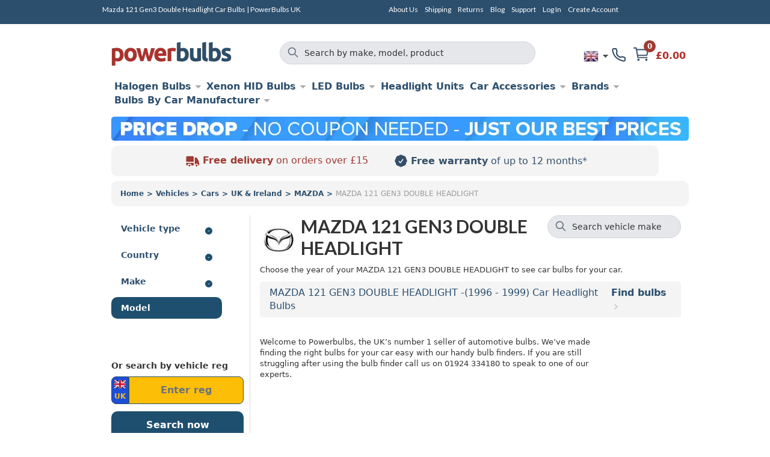

--- FILE ---
content_type: text/html; charset=UTF-8
request_url: https://www.powerbulbs.com/vehicles/cars/uk-ireland/mazda/121-gen3-double-headlight
body_size: 19701
content:


<!DOCTYPE html PUBLIC "-//W3C//DTD XHTML 1.0 Strict//EN" "http://www.w3.org/TR/xhtml1/DTD/xhtml1-strict.dtd">
<html xmlns="http://www.w3.org/1999/xhtml" lang="en-gb" xml:lang="en-gb">
<!--
***********************************************************************************

  PowerBulbs - All Car Parts Limited.

***********************************************************************************
-->
<head>
	<meta http-equiv="Content-Type" content="text/html; charset=utf-8" />

	
		<meta name="description" content="Looking for Mazda 121 Gen3 (Twin Headlight) bulb fittings? Discover headlights, fog, parking, indicator, number plate and other lights at PowerBulbs. Upgrade today with free delivery and a free warranty." />

	
	<meta name="google-site-verification" content="QY2CTkYH9gJj0Z1HQ1kCCJaFgFm7NrIwJmIEdPBhsmw" />

	
					


  <title>Mazda 121 Gen3 Double Headlight Car Bulbs | PowerBulbs UK</title>
  <meta property="og:title" content="Mazda 121 Gen3 Double Headlight Car Bulbs | PowerBulbs UK" />


	<!-- Google Tag Manager -->
	<script>(function(w,d,s,l,i){w[l]=w[l]||[];w[l].push({'gtm.start':
	new Date().getTime(),event:'gtm.js'});var f=d.getElementsByTagName(s)[0],
	j=d.createElement(s),dl=l!='dataLayer'?'&l='+l:'';j.async=true;j.src=
	'https://www.googletagmanager.com/gtm.js?id='+i+dl;f.parentNode.insertBefore(j,f);
	})(window,document,'script','dataLayer','GTM-PTBJ8N');</script>
	<!-- End Google Tag Manager -->

	<!-- CSS ================================================== -->
        <link href="/dist/production/css/app.min.css?v=0.35" rel="stylesheet" type="text/css" />
        <link href="https://fonts.googleapis.com/css?family=Lato:700,700italic,400italic,400&display=swap" rel="preload" as="style" />
        <link href="https://fonts.googleapis.com/css?family=Lato:700,700italic,400italic,400&display=swap" rel="stylesheet" />
 		<link href="/css/common.css?v=0.35" rel="stylesheet" type="text/css" />
		<link href="/css/dl-menu.css?v=0.35" rel="stylesheet" type="text/css" />


	<!-- Mobile Viewport
	================================================== -->
		<meta name="viewport" content="width=device-width, initial-scale=1.0, minimum-scale=1.0, maximum-scale=5.0">
	
	<!-- Blog RSS
	================================================== -->
	<link rel="alternate" type="application/rss+xml" title="https://www.powerbulbs.com/ - Blog Feed" href="https://www.powerbulbs.com/rss/blog" />

	<!-- MISC
	================================================== -->
	<link rel="shortcut icon" href="/images/pb-favicons/favicon.ico">
	<link rel="apple-touch-icon" sizes="57x57" href="/images/pb-favicons/apple-touch-icon-57x57.png">
	<link rel="apple-touch-icon" sizes="114x114" href="/images/pb-favicons/apple-touch-icon-114x114.png">
	<link rel="apple-touch-icon" sizes="72x72" href="/images/pb-favicons/apple-touch-icon-72x72.png">
	<link rel="apple-touch-icon" sizes="144x144" href="/images/pb-favicons/apple-touch-icon-144x144.png">
	<link rel="apple-touch-icon" sizes="60x60" href="/images/pb-favicons/apple-touch-icon-60x60.png">
	<link rel="apple-touch-icon" sizes="120x120" href="/images/pb-favicons/apple-touch-icon-120x120.png">
	<link rel="apple-touch-icon" sizes="76x76" href="/images/pb-favicons/apple-touch-icon-76x76.png">
	<link rel="apple-touch-icon" sizes="152x152" href="/images/pb-favicons/apple-touch-icon-152x152.png">
	<link rel="icon" type="image/png" href="/images/pb-favicons/favicon-196x196.png" sizes="196x196">
	<link rel="icon" type="image/png" href="/images/pb-favicons/favicon-160x160.png" sizes="160x160">
	<link rel="icon" type="image/png" href="/images/pb-favicons/favicon-96x96.png" sizes="96x96">
	<link rel="icon" type="image/png" href="/images/pb-favicons/favicon-16x16.png" sizes="16x16">
	<link rel="icon" type="image/png" href="/images/pb-favicons/favicon-32x32.png" sizes="32x32">
	<meta name="msapplication-TileColor" content="#ffffff">
	<meta name="msapplication-TileImage" content="/images/pb-favicons/mstile-144x144.png">
	<meta name="msapplication-config" content="/images/pb-favicons/browserconfig.xml">

	
	   <style type="text/css">.slick-list,.slick-slider,.slick-track{position:relative;display:block}.slick-loading .slick-slide,.slick-loading .slick-track{visibility:hidden}.slick-slider{-moz-box-sizing:border-box;box-sizing:border-box;-webkit-user-select:none;-moz-user-select:none;-ms-user-select:none;user-select:none;-webkit-touch-callout:none;-khtml-user-select:none;-ms-touch-action:pan-y;touch-action:pan-y;-webkit-tap-highlight-color:transparent}.slick-list{overflow:hidden;margin:0;padding:0}.slick-list:focus{outline:0}.slick-list.dragging{cursor:pointer;cursor:hand}.slick-slider .slick-list,.slick-slider .slick-track{-webkit-transform:translate3d(0,0,0);-moz-transform:translate3d(0,0,0);-ms-transform:translate3d(0,0,0);-o-transform:translate3d(0,0,0);transform:translate3d(0,0,0)}.slick-track{top:0;left:0}.slick-track:after,.slick-track:before{display:table;content:''}.slick-track:after{clear:both}.slick-slide{display:none;float:left;height:100%;min-height:1px}[dir=rtl] .slick-slide{float:right}.slick-slide img{display:block}.slick-slide.slick-loading img{display:none}.slick-slide.dragging img{pointer-events:none}.slick-initialized .slick-slide{display:block}.slick-vertical .slick-slide{display:block;height:auto;border:1px solid transparent}.slick-arrow.slick-hidden{display:none}</style>

	
	
				
	<!-- Alternate URLs
	================================================== -->
	<link rel="alternate" hreflang="en-gb" href="https://www.powerbulbs.com/vehicles/cars/uk-ireland/mazda/121-gen3-double-headlight" />
	<link rel="alternate" hreflang="x-default" href="https://www.powerbulbs.com/vehicles/cars/uk-ireland/mazda/121-gen3-double-headlight" />
	<link rel="alternate" hreflang="en" href="https://www.powerbulbs.com/eu/vehicles/cars/uk-ireland/mazda/121-gen3-double-headlight" />
	<link rel="alternate" hreflang="en-ca" href="https://www.powerbulbs.com/ca/vehicles/cars/uk-ireland/mazda/121-gen3-double-headlight" />
	<link rel="alternate" hreflang="en-au" href="https://www.powerbulbs.com/au/vehicles/cars/uk-ireland/mazda/121-gen3-double-headlight" />
		
	

	
	<script type="application/ld+json">
    {
      "@context": "https://schema.org",
      "@type": "WebSite",
      "url": "https://www.powerbulbs.com/",
      "potentialAction": {
        "@type": "SearchAction",
		"target": "https://www.powerbulbs.com/store/search/{search_term_string}?term={search_term_string}",
        "query-input": "required name=search_term_string"
      }
    }
    </script>

	<style>.cls_desktop_covidbanner{height:39px;width:940px}.cls_mobile_covidbanner{max-width:100%;margin:0 auto 8px;width:300px;height:70px}.cls_desktop_whyusimage{height:47px;width:300px}.cls_desktop_flag{height:24px;width:24px}</style>

  <!-- <script src="https://unpkg.com/@popperjs/core@2"></script>
  <script src="https://unpkg.com/tippy.js@6"></script> -->
  <script type="text/javascript" src="//script.crazyegg.com/pages/scripts/0114/9809.js" async="async"></script>
  <script src="https://cdn-ukwest.onetrust.com/scripttemplates/otSDKStub.js"  type="text/javascript" charset="UTF-8" data-domain-script="2831805a-47d3-483b-a106-6538a73ab2a1" ></script>
  <script type="text/javascript">
	function OptanonWrapper() { runDataLayer() }
  </script>
<!-- Global site tag (gtag.js) - Google Analytics -->
<script async data-name="google-tag-manager" data-src="https://www.googletagmanager.com/gtag/js?id=UA-1677898-4"></script>
<script defer data-type="application/javascript" type="text/plain" data-name="google-tag-manager">
window.dataLayer = window.dataLayer || [];
function gtag(){dataLayer.push(arguments);}
gtag('js', new Date());
gtag('config', 'UA-1677898-4', { 'optimize_id': 'GTM-M7RM7K2'})
</script>
<script>
function runDataLayer() {
	}
</script>
</head>
<body>
<div id="overlay"></div>


<dialog id="addToCartModal" class="p-0 bg-white rounded-md overflow-y-auto fixed h-modal top-4 left-0 right-0 md:inset-0 z-50 justify-center items-center" aria-hidden="true">
        
   	<div class="flex flex-col w-full h-auto m-0">

		<div class="flex justify-end grey-500 justify-center items-center p-2">
 			<p class="text-blue-500 font-bold text-base m-0">
			 <svg version="1.1" id="Capa_1" xmlns="http://www.w3.org/2000/svg" xmlns:xlink="http://www.w3.org/1999/xlink" fill="#2c4f6d" x="0px" y="0px" width="405.272px" height="405.272px" viewBox="0 0 405.272 405.272" class="pr-3 w-4 h-4" xml:space="preserve"><g><path d="M393.401,124.425L179.603,338.208c-15.832,15.835-41.514,15.835-57.361,0L11.878,227.836c-15.838-15.835-15.838-41.52,0-57.358c15.841-15.841,41.521-15.841,57.355-0.006l81.698,81.699L336.037,67.064c15.841-15.841,41.523-15.829,57.358,0C409.23,82.902,409.23,108.578,393.401,124.425z"/></g><g></g><g></g><g></g><g></g><g></g><g></g><g></g><g></g><g></g><g></g><g></g><g></g><g></g><g></g><g></g></svg>
				Product Added to your basket
			</p>           
			<button onclick="document.getElementById('addToCartModal').close();" type="button" class="bg-blue-500 rounded-50 text-sm p-1 ml-auto inline-flex items-center text-white w-6 h-6" data-modal-toggle="authentication-modal">
                <svg class="w-5 h-5" fill="currentColor" viewBox="0 0 20 20" xmlns="http://www.w3.org/2000/svg"><path fill-rule="evenodd" d="M4.293 4.293a1 1 0 011.414 0L10 8.586l4.293-4.293a1 1 0 111.414 1.414L11.414 10l4.293 4.293a1 1 0 01-1.414 1.414L10 11.414l-4.293 4.293a1 1 0 01-1.414-1.414L8.586 10 4.293 5.707a1 1 0 010-1.414z" clip-rule="evenodd"></path></svg>  
            </button>

        </div>

        <!-- Header -->
        <div class="flex h-auto items-center m-4">
			<img loading="lazy" class="" itemprop="image" src="" id="cart_product_image"> 
          	<p class="py-3 items-center font-bold font-larger" id="cart_product_title"></p>
        </div>
		<!--Header End-->

        <!-- Modal Content-->
       	<div class="flex flex-col justify-between h-auto justify-center m-4">
			<form action="/cart/add" method="post" name="addToCartModalForm" id="addToCartModalForm" accept-charset="utf-8">
				<input type="hidden" name="product_id" id="cart_product_id" value=""> 
				<input type="hidden" name="ajax" id="ajax" value="1"> 
                          	
					<div class="flex w-1/4 items-center justify-between flex-grow minwidth-170 py-2">
						
						<div class="product_qty flex flex-row justify-center items-center justify-center">
							<label for="quantity" class="m-0 justify-center text-blue-500 font-bold">Quantity: </label> 
							
							<select name="quantity" id="cart_quantity" class="m-0 mr-2 ml-2 block appearance-none  bg-white border border-gray-400 hover:border-gray-500 px-4 py-2 rounded shadow leading-tight focus:outline-none focus:shadow-outline">
								<option value="1">1</option><option value="2">2</option><option value="3">3</option><option value="4">4</option><option value="5">5</option><option value="6">6</option><option value="7">7</option><option value="8">8</option><option value="9">9</option><option value="10">10</option><option value="11">11</option><option value="12">12</option><option value="13">13</option><option value="14">14</option><option value="15">15</option><option value="16">16</option><option value="17">17</option><option value="18">18</option><option value="19">19</option><option value="20">20</option>							</select>
							
						</div>
						<span class="text-blue-500 font-bold font-larger" id="cart_price"></span>
					</div>

						
					<div class=" py-2"><hr class="color-grey-500"></div>
						
					<div class="flex flex-row justify-center items-center justify-between">
						<span class="m-0 justify-center text-blue-500 font-bold">Subtotal: </span> 
						<span class="text-blue-500 font-bold font-larger" id="cart_total">£0.00</span>
					</div>

					<span class="text-blue-500 font-bold font-larger" id="cart_price"></span>


					<div class="product_submit py-2">
						<button type="button" name="add_product" id="cart_add_product" onclick="document.getElementById('addToCartModal').close();" class="button white-blueborder w-full py-3 font-large">Continue Shopping</button>
					</div> 	

					<div id="buy_it_now_wrapper py-2" >
						<a href="/cart" class="button blueborder w-fill py-3 font-large" name="buy_product" id="cart_buy_product" value="Buy it Now">Checkout</a>
					</div>

			</form>		
        </div>
      	<!-- End of Modal Content-->
			
    </div>
</dialog>






	<!-- Google Tag Manager (noscript) -->
	<noscript><iframe src="https://www.googletagmanager.com/ns.html?id=GTM-PTBJ8N"
	height="0" width="0" style="display:none;visibility:hidden"></iframe></noscript>
	<!-- End Google Tag Manager (noscript) -->

<div id="header_bar" class="no-margin hidden md:block">
	<div class="container_12">
    	<div class="grid_12" style="height:20px;">
        	<div class="grid_5 alpha">

        							<h1>Mazda 121 Gen3 Double Headlight Car Bulbs | PowerBulbs UK</h1>
				            </div>
        	<div class="grid_6 omega">
        		<ul class="account flex flex-wrap"><li class="first"><a title="About Us" href="/about-us">About Us</a></li><li class=""><a title="Shipping" href="/support#delivery">Shipping</a></li><li class=""><a title="Returns" href="/support#returns">Returns</a></li><li class=""><a title="Blog" href="/blog">Blog</a></li><li class=""><a title="Support" href="/support">Support</a></li><li class=""><a title="Log In" href="/login">Log In</a></li><li class="last"><a title="Create Account" href="/login">Create Account</a></li></ul>
            </div>

			<div class="grid_2 omega">
			<!--<iframe src="https://www.facebook.com/plugins/like.php?href=https%3A%2F%2Fwww.powerbulbs.com&width=112&layout=button&action=like&size=small&share=true&height=65&appId=1751404528489596" width="112" height="65" style="border:none;overflow:hidden;float:right;display:inline;" scrolling="no" frameborder="0" allowTransparency="true" allow="encrypted-media"></iframe>-->
			</div>
        </div>
	</div>
</div>


<div id="full_body" class="container_12 flex flex-col">
	<!--[if lt IE 7]> <div style='clear: both; height: 59px; padding:0 0 0 15px; position: relative; text-align:center;'> <a href="http://windows.microsoft.com/en-US/internet-explorer/products/ie/home?ocid=ie6_countdown_bannercode"><img loading="lazy" src="http://storage.ie6countdown.com/assets/100/images/banners/warning_bar_0000_us.jpg" border="0" height="42" width="820" alt="You are using an outdated browser. For a faster, safer browsing experience, upgrade for free today." /></a></div> <![endif]-->
	<div id="header" class="sm:sticky sm:top-0 z-50 grid_12 no-margin">

    	
		



		



		<div class="container mx-auto bg-white no-margin pt-3_5">
			<div class="max-w-7xl flex w-full h-full mx-auto bg-white align-items-center justify-between">

			<div class="flex-col justify-between w-1/4 items-end desk-hide">

					<ul class="shortcuts_navbar flex flex-wrap-reverse items-center">
						<li class="mySearch">
							<button class="btn-search"><img class="" src="/images/svg/search.svg"></button>
						</li>
						<li class="myNavmenu" id="slickNavMenu">
													
							<div id="dl-menu" class="dl-menuwrapper">
							<button class="dl-trigger m-1"></button>
							<ul id="main-nav" class="dl-menu"><li class=""><a location="1"  title="Halogen Bulbs" href="/store/category/halogen-bulbs">Halogen Bulbs</a><ul class="dl-submenu"><li><a href="#">Shop By Type</a><ul class="dl-submenu"><li><a href="/store/category/halogen-bulbs/bulb-type/maximum-performance">Maximum Performance</a></li><li><a href="/store/category/halogen-bulbs/bulb-type/styling">Styling</a></li><li><a href="/store/category/halogen-bulbs/bulb-type/eco-and-long-life">Eco and Long Life</a></li><li><a href="/store/category/halogen-bulbs/bulb-type/standard">Standard</a></li><li><a href="/store/category/motorcycle-bulbs">Motorcycle</a></li><li><a href="/store/category/halogen-bulbs">View All Halogen Car Bulbs</a></li><li><a href="#">ㅤ</a></li><li><a href="/store/category/car-bulbs">View All Car Bulbs</a></li></ul></li><li><a href="#">Shop By Fitting</a><ul class="dl-submenu"><li><a class="fitting" href="/store/category/halogen-bulbs/fitting/h1-448">H1</a></li><li><a class="fitting" href="/store/category/halogen-bulbs/fitting/h3-453">H3</a></li><li><a class="fitting" href="/store/category/halogen-bulbs/fitting/h4-472">H4</a></li><li><a class="fitting" href="/store/category/halogen-bulbs/fitting/h7-499">H7</a></li><li><a class="fitting" href="/store/category/halogen-bulbs/fitting/h11">H11</a></li><li><a class="fitting" href="/store/category/halogen-bulbs/fitting/hb3-9005">HB3</a></li><li><a class="fitting" href="/store/category/halogen-bulbs/fitting/hb4-9006">HB4</a></li><li><a class="fitting" href="/store/category/halogen-bulbs/fitting/hir2">HIR2</a></li><li><a class="fitting" href="/store/category/halogen-bulbs/fitting/h8-708">H8</a></li><li><a class="fitting" href="/store/category/halogen-bulbs/fitting/h15-715">H15 (715)</a></li><li><a class="fitting" href="/store/category/halogen-bulbs/fitting/h9-709">H9 (709)</a></li><li><a class="fitting" href="/store/category/halogen-bulbs/fitting/h13-9008">H13</a></li><li><a class="fitting" href="/store/category/car-bulbs/fitting/h16">H16</a></li><li><a class="fitting" href="/store/category/car-bulbs/fitting/hb3hb4">hB3 / hB4</a></li><li><a class="fitting" href="/store/category/halogen-bulbs/fitting/h6w-433c434">H6W (433c/434)</a></li><li><a class="fitting" href="/store/category/car-bulbs/fitting/h8h11h16">H8/H11/H16</a></li><li><a class="fitting" href="/store/category/car-bulbs/fitting/c5w">C5W</a></li><li><a class="fitting" href="/store/category/car-bulbs/fitting/w5w-501">W5W (501)</a></li><li><a class="fitting" href="/store/category/car-bulbs/fitting/p21w-382">P21W (382)</a></li><li><a class="fitting" href="/store/category/car-bulbs/fitting/p215w-380">P21/5W (380)</a></li><li><a class="fitting" href="/store/category/car-bulbs/fitting/pr215w-380r">PR21/5W (380R)</a></li><li><a class="fitting" href="/store/category/car-bulbs/fitting/py21w-581">PY21W (581)</a></li><li><a class="fitting" href="/store/category/car-bulbs/fitting/t4w-233">T4W (233)</a></li><li><a class="fitting" href="/store/category/car-bulbs/fitting/wy5w-501a">WY5W (501A)</a></li><li><a class="fitting" href="/store/category/car-bulbs/fitting/w21w-286">W21W</a></li><li><a class="fitting" href="/store/category/car-bulbs/fitting/w215w-580">W21/5W</a></li><li><a class="fitting" href="/store/category/car-bulbs/fitting/p13w">P13W</a></li><li><a class="fitting" href="/store/category/car-bulbs/fitting/w16w">W16W</a></li><li><a class="fitting" href="/store/category/car-bulbs/fitting/ps19w">PS19W</a></li><li><a class="fitting" href="/store/category/car-bulbs/fitting/psx24w">PSX24W</a></li><li><a class="fitting" href="/store/category/halogen-bulbs/fitting/h27">H27</a></li></ul></li><li><a href="#">Best Selling</a><ul class="dl-submenu"><li><a href="/store/category/best_selling_whiter_light_h7_halogen_bulbs">Whiter Light Halogens H7</a></li><li><a href="/store/category/best_selling_increased_visibility_h7_halogen_bulbs">Increased Visibility Halogens H7</a></li><li><a href="/store/category/best_selling_longer_life_h7_halogen_bulbs">Longer Life Halogens H7</a></li><li><a href="/store/category/best_selling_whiter_light_h4_halogen_bulbs">Whiter Light Halogens H4</a></li><li><a href="/store/category/best_selling_increased_vilisility_h4_halogen_bulbs">Increased Visibility Halogens H4</a></li><li><a href="/store/category/best_selling_increased_vilisility_h4_halogen_bulbs">Longer Life Halogens H4</a></li><li><a href="/store/category/best_selling_whiter_light_h1_halogen_bulbs">Whiter Light Halogens H1</a></li><li><a href="/store/category/best_selling_increased_visibility_h1_halogen_bulbs">Increased Visibility Halogens H1</a></li><li><a href="/store/category/best_selling_longer_life_h1_halogen_bulbs">Longer Life Halogens H1</a></li></ul></li></ul></li><li class=""><a location="1"  title="Xenon HID Bulbs" href="/store/category/xenon-hid-bulbs-d2s-d2r-d1s-d1r">Xenon HID Bulbs</a><ul class="dl-submenu"><li><a href="#">Shop By Type</a><ul class="dl-submenu"><li><a href="/store/category/xenon-hid-bulbs-d2s-d2r-d1s-d1r/bulb-type/maximum-performance">Maximum Performance</a></li><li><a href="/store/category/xenon-hid-bulbs-d2s-d2r-d1s-d1r/bulb-type/styling">Styling</a></li><li><a href="/store/category/xenon-hid-bulbs-d2s-d2r-d1s-d1r/bulb-type/standard">Standard</a></li><li><a href="/store/category/xenon-hid-conversion-kits">HID Conversion Kits</a></li><li><a href="/store/category/xenon-hid-bulbs-d2s-d2r-d1s-d1r">View All Xenon Car Bulbs</a></li><li><a href="#">ㅤ</a></li><li><a href="/store/category/car-bulbs">View All Car Bulbs</a></li></ul></li><li><a href="#">Shop By Fitting</a><ul class="dl-submenu"><li><a class="fitting" href="/store/category/xenon-hid-bulbs-d2s-d2r-d1s-d1r/fitting/d1s">D1S</a></li><li><a class="fitting" href="/store/category/xenon-hid-bulbs-d2s-d2r-d1s-d1r/fitting/d2s-85122">D2S</a></li><li><a class="fitting" href="/store/category/xenon-hid-bulbs-d2s-d2r-d1s-d1r/fitting/d3s">D3S</a></li><li><a class="fitting" href="/store/category/xenon-hid-bulbs-d2s-d2r-d1s-d1r/fitting/d4s">D4S</a></li><li><a class="fitting" href="/store/category/xenon-hid-bulbs-d2s-d2r-d1s-d1r/fitting/d5s">D5S</a></li><li><a class="fitting" href="/store/category/car-bulbs/fitting/d8s">D8S</a></li><li><a class="fitting" href="/store/category/xenon-hid-bulbs-d2s-d2r-d1s-d1r/fitting/d1r">D1R</a></li><li><a class="fitting" href="/store/category/xenon-hid-bulbs-d2s-d2r-d1s-d1r/fitting/d2r">D2R</a></li><li><a class="fitting" href="/store/category/xenon-hid-bulbs-d2s-d2r-d1s-d1r/fitting/d3r">D3R</a></li><li><a class="fitting" href="/store/category/car-bulbs/fitting/d4r">D4R</a></li></ul></li><li><a href="#">Best Selling</a><ul class="dl-submenu"><li><a href="/store/category/best_selling_whiter_light_d2s_xenon_hid_bulbs">Whiter Light Xenons D2S</a></li><li><a href="/store/category/best_selling_increased_visibility_d2s_xenon_hid_bulbs">Increased Visibility Xenons D2S</a></li><li><a href="/store/category/best_selling_standard_oem_d2s_xenon_hid_bulbs">Standard OEM Xenons D2S</a></li><li><a href="/store/category/best_selling_whiter_light_d3s_xenon_hid_bulbs">Whiter Light Xenons D3S</a></li><li><a href="/store/category/best_selling_increased_visibility_d3s_xenon_hid_bulbs">Increased Visibility Xenons D3S</a></li><li><a href="/store/category/best_selling_standard_oem_d3s_xenon_hid_bulbs">Standard OEM Xenons D3S</a></li></ul></li></ul></li><li class=""><a location="1"  title="LED Bulbs" href="/store/category/led-car-bulbs">LED Bulbs</a><ul class="dl-submenu"><li><a href="#">Shop By Type</a><ul class="dl-submenu"><li><a href="/store/category/led-headlights">Headlight Bulbs</a></li><li><a href="/store/category/led-brake-light-bulbs">Brake Light Bulbs</a></li><li><a href="/store/category/led-fog-light-bulbs">Fog Light Bulbs</a></li><li><a href="/store/category/led-indicator-bulbs">Indicator Bulbs</a></li><li><a href="/store/category/led-interior-light-bulbs">Interior Bulbs</a></li><li><a href="/store/category/led-number-plate-bulbs">Number Plate Light Bulbs</a></li><li><a href="/store/category/led-side-light-bulbs">Side Light Bulbs</a></li><li><a href="/store/category/canbus-control-units">Canbus Control Units</a></li><li><a href="#">ㅤ</a></li><li><a href="/store/category/car-bulbs">View All Car Bulbs</a></li></ul></li><li><a href="#">Shop By Fitting</a><ul class="dl-submenu"><li><a class="fitting" href="/store/category/led-car-bulbs/fitting/h7-499">H7 (499)</a></li><li><a class="fitting" href="/store/category/led-car-bulbs/fitting/h4-472">H4 (472)</a></li><li><a class="fitting" href="/store/category/led-car-bulbs/fitting/h11">H11</a></li><li><a class="fitting" href="/store/category/led-car-bulbs/fitting/h1-448">H1 (448)</a></li><li><a class="fitting" href="/store/category/led-car-bulbs/fitting/hb3hb4">HB3/HB4</a></li><li><a class="fitting" href="/store/category/led-car-bulbs/fitting/hb3-9005">HB3 (9005)</a></li><li><a class="fitting" href="/store/category/led-car-bulbs/fitting/hb4-9006">HB4 (9006)</a></li><li><a class="fitting" href="/store/category/led-car-bulbs/fitting/h8h11h16">H8/H11/H16</a></li><li><a class="fitting" href="/store/category/led-car-bulbs/fitting/hir2">HIR2</a></li><li><a class="fitting" href="/store/category/led-car-bulbs/fitting/h16">H16</a></li><li><a class="fitting" href="/store/category/led-car-bulbs/fitting/w5w-501">W5W</a></li><li><a class="fitting" href="/store/category/led-car-bulbs/fitting/py21w-581">PY21W (581)</a></li><li><a class="fitting" href="/store/category/led-car-bulbs/fitting/p215w-380">P21/5W (380)</a></li><li><a class="fitting" href="/store/category/led-car-bulbs/fitting/p21w-382">P21W (382)</a></li><li><a class="fitting" href="/store/category/led-car-bulbs/fitting/c5w">C5W</a></li><li><a class="fitting" href="/store/category/led-car-bulbs/fitting/w16w">W16W</a></li><li><a class="fitting" href="/store/category/led-car-bulbs/fitting/w215w-580">W21/5W (580)</a></li><li><a class="fitting" href="/store/category/led-car-bulbs/fitting/w21w-286">W21W</a></li><li><a class="fitting" href="/store/category/led-car-bulbs/fitting/wy21w-582">WY21W (582)</a></li><li><a class="fitting" href="/store/category/led-car-bulbs/fitting/wy5w-501a">WY5W (501a)</a></li><li><a class="fitting" href="/store/category/led-car-bulbs/fitting/t4w-233">T4W (233)</a></li></ul></li><li><a href="#">Shop By Range</a><ul class="dl-submenu"><li><a href="/store/category/philips-x-tremeultinon-led-gen2">Philips X-Treme Ultinon gen2 LED</a></li><li><a href="/store/category/philips-x-treme-ultinon-led">Philips X-Treme Ultinon LED</a></li><li><a href="/store/category/philips-ultinon-led">Philips Ultinon LED</a></li><li><a href="/store/category/gt-ultra-led">GT Ultra LED</a></li><li><a href="/store/category/osram-ledriving">OSRAM LEDriving</a></li><li><a href="/store/category/osram-ledriving-fog-pl">OSRAM LEDriving Fog PL</a></li><li><a href="/store/category/osram-ledambient">OSRAM LEDambient</a></li><li><a href="/store/category/m-tech-platinum">M-Tech Platinum</a></li></ul></li></ul></li><li class=""><a title="Headlight Units" href="/store/category/headlight-units">Headlight Units</a></li><li class=""><a location="1"  title="Car Accessories" href="/store/category/car-accessories">Car Accessories</a><ul class="dl-submenu"><li><a href="#">Shop By Type</a><ul class="dl-submenu"><li><a href="/store/category/air-conditioning">Air Conditioning</a></li><li><a href="/store/category/air-fresheners">Air Fresheners</a></li><li><a href="/store/category/battery-chargers">Battery Chargers</a></li><li><a href="/store/category/digital-tyre-pressure-gauges">Digital Tyre Pressure Gauges</a></li><li><a href="/store/category/ev-chargers">EV Cables</a></li><li><a href="/store/category/exterior-car-care">Exterior Car Care</a></li><li><a href="/store/category/headlight-restoration-kits">Headlight Restoration Kit</a></li><li><a href="/store/category/interior-car-care">Interior Car Care</a></li><li><a href="/store/category/outdoor-pizza-ovens">Outdoor Pizza Ovens</a></li><li><a href="/store/category/portable-power-stations">Portable Power Stations</a></li><li><a href="/store/category/steering-wheel-immobilisers">Steering Wheel Locks</a></li><li><a href="/store/category/tools">Tools</a></li><li><a href="/store/category/vehicle-maintenance">Vehicle Maintenance</a></li><li><a href="/store/category/wind-deflectors">Wind Deflectors</a></li><li><a href="/store/category/wiper-blade">Wiper Blades</a></li><li><a href="/store/category/philips-xperion-6000">Workshop Lighting</a></li></ul></li><li><a href="#">Shop By Brand</a><ul class="dl-submenu"><li><a href="/store/category/car-care/brand/3m">3M</a></li><li><a href="/store/category/car-care/brand/philips">Philips</a></li><li><a href="/store/category/car-care/brand/renovo">Renovo</a></li><li><a href="/store/category/car-care/brand/wurth">Wurth</a></li><li><a href="/store/category/car-accessories/brand/aa">AA</a></li><li><a href="/store/category/car-accessories/brand/gellyplast">Gelly Plast</a></li><li><a href="/store/category/car-accessories/brand/hella">Hella</a></li><li><a href="https://www.powerbulbs.com/store/category/piaa-si-tech">PIAA</a></li><li><a href="/store/category/car-accessories/brand/stoplock">Stoplock</a></li></ul></li></ul></li><li class=""><a title="Brands" href="/our-brands">Brands</a><ul class="dl-submenu"><li><a href="#">Shop By Brand</a><ul class="dl-submenu"><li><a href="/store/brand/ge">GE</a></li><li><a href="/store/brand/gt">GT</a></li><li><a href="/store/brand/osram">OSRAM</a></li><li><a href="/store/brand/philips">Philips</a></li><li><a href="/store/brand/piaa">PIAA</a></li><li><a href="/store/brand/m-tech">M-Tech</a></li><li><a href="/store/brand/neolux">Neolux</a></li></ul></li></ul></li><li class=""><a title="Bulbs By Car Manufacturer" href="/bulbs-by-car-manufacturer">Bulbs By Car Manufacturer</a><ul class="dl-submenu"><li><a href="#">Manufacturers</a><ul class="dl-submenu"><li><a href="/vehicles/cars/uk-ireland/audi">Audi</a></li><li><a href="/vehicles/cars/uk-ireland/bmw">BMW</a></li><li><a href="/vehicles/cars/uk-ireland/ford">Ford</a></li><li><a href="/vehicles/cars/uk-ireland/honda">Honda</a></li><li><a href="/vehicles/cars/uk-ireland/mercedes+benz">Mercedes Benz</a></li><li><a href="/vehicles/cars/uk-ireland/peugeot">Peugeot</a></li><li><a href="/vehicles/cars/uk-ireland/skoda">Skoda</a></li><li><a href="/vehicles/cars/uk-ireland/toyota">Toyota</a></li><li><a href="/vehicles/cars/uk-ireland/vauxhall">Vauxhall</a></li><li><a href="/vehicles/cars/uk-ireland/volkswagen+vw">Volkswagen</a></li></ul></li></ul></li><li class=""><a title="About Us" href="/about-us">About Us</a></li><li class=""><a title="Delivery" href="/support">Delivery</a></li><li class=""><a title="Returns" href="/support#returns">Returns</a></li><li class=""><a title="Blog" href="/blog">Blog</a></li><li class=""><a title="Support" href="/support">Support</a></li><li class=""><a title="Login" href="/login">Login</a></li><li class=""><a title="Create Account" href="/login">Create Account</a></li></ul>
							</div><!-- /dl-menuwrapper -->

						</li>
					</ul>

			</div>
			
			
			<div class="flex w-1/4">
					<a href="/" class=" mx-5 "><img src="/images/pb_logo.png" alt="Power Bulbs - The automotive lighting specialist since 1977" class="logo cls_desktop_logo" /></a>
			</div>

			<div class="flex flex-col flex-grow w-2/4 h-full justify-center items-start mx-5">
										<form action="https://www.powerbulbs.com/store/search_term" id="searchForm" class="mobile-hide" onsubmit="javascript: searchFormSubmitted();" method="post" accept-charset="utf-8">   
					<input type="hidden" name="search" value="search"  />						<div class="relative">
							<div class="flex absolute inset-y-0 left-0 items-center pl-3 pointer-events-none my-2">
								<svg aria-hidden="true" class="w-5 h-5 text-gray-500 dark:text-gray-400" fill="none" stroke="currentColor" viewBox="0 0 24 24" xmlns="http://www.w3.org/2000/svg"><path stroke-linecap="round" stroke-linejoin="round" stroke-width="2" d="M21 21l-6-6m2-5a7 7 0 11-14 0 7 7 0 0114 0z"></path></svg>
							</div>
							<div class="flex absolute inset-y-0 right-0 items-center pr-3 pointer-events-none my-2 cursor-pointer" id="search-close">
								<svg aria-hidden="true" class="w-5 h-5 text-gray-500 dark:text-gray-400 desk-hide" fill="#354f69" stroke="currentColor" viewBox="0 0 512 512" xmlns="http://www.w3.org/2000/svg"><path d="M289.94,256l95-95A24,24,0,0,0,351,127l-95,95-95-95A24,24,0,0,0,127,161l95,95-95,95A24,24,0,1,0,161,385l95-95,95,95A24,24,0,0,0,385,351Z"/></svg>
							</div>
							<input type="text" name="search_term" value="" class="input-search flex p-2 pl-10 w-fill text-sm bg-gray-200 placeholder-brand-gray-600 rounded-20 border border-gray-300 focus:ring-blue-500 focus:border-blue-500 dark:bg-gray-700 dark:border-gray-600 dark:placeholder-gray-400 dark:text-white dark:focus:ring-blue-500 dark:focus:border-blue-500" style="" id="search_term" placeholder="Search by make, model, product" />							
													</div>
					</form>
					<script>
						var searchTerm = document.getElementById('search_term').value;

						function searchFormSubmitted() {
							/*
							gtag('event', 'search-form-submitted', {
								'event_category': 'store-event',
								'event_label': 'Searched for ' + searchTerm,
								'value': 1,
								experiments: [ { id: '5-0u_FDORl-1Jv-XeOmJ4Q', variant: '<--?=htmlspecialchars($variationId - 1)?-->' }]
							});
							*/
						}
					</script>
			</div>

			<div class="flex flex-col justify-between w-1/4 items-end" id="rightNav">

					<ul class="shortcuts_navbar dropdown m-0 flex flex-wrap-reverse items-center">
						<li class="myBasket" id="navbasket">
							<div class="inline-flex relative items-center ">
								<a href="https://www.powerbulbs.com/cart"><img class="icon_ basket_summary_ " src="/images/svg/cart-outline.svg?v=0.35"><span id="total_cart_quantity" class="inline-flex absolute -top-3 -right-3 justify-center items-center w-5 h-5 text-xs font-bold text-white bg-red-500 rounded-full border-2 border-white dark:border-gray-900">0</span> </a>								<a href="https://www.powerbulbs.com/cart"><span id="total_cart_price" class="icon_ basket_summary_ font-bold text-brand-red-500 hidden md:block">&pound;0.00</span></a>							</div>	
						</li>
						<li class="myPhone">
							<a href="https://www.powerbulbs.com/contactus"><img class="" src="/images/svg/phone.svg?v=0.35"></a>						</li>
						<li class="myLanguage">						
							<div class="sf-with-ul flex items-center"><img class="" src="/images/flags/uk.png?v=0.35"><span class="sf-sub-indicator"> »</span></div>
							<ul class="megamenu rounded-10 shadow p-1">
								<li class="first"><span class="current"><img src="https://www.powerbulbs.com/images/flags/en.png" alt="English"></span></li><li><a href="https://www.powerbulbs.com/eu/vehicles/cars/uk-ireland/mazda/121-gen3-double-headlight"><img src="https://www.powerbulbs.com/images/flags/eu.png" alt="European English"></a></li><li><a href="https://www.powerbulbs.com/ca/vehicles/cars/uk-ireland/mazda/121-gen3-double-headlight"><img src="https://www.powerbulbs.com/images/flags/ca.png" alt="Canadian English"></a></li><li class="last"><a href="https://www.powerbulbs.com/au/vehicles/cars/uk-ireland/mazda/121-gen3-double-headlight"><img src="https://www.powerbulbs.com/images/flags/au.png" alt="Australian English"></a></li>							</ul>
						</li>
					</ul>

			</div>

			</div>
		</div>

		

		<div class="grid_12 alpha my-4">
			<div id="nav_container" class="hidden xs:flex">
				<!-- Start Nav -->
				<ul id="main-nav" class="dropdown navigation_ font-bold flex flex-wrap"><li class="first"><a location="1"  title="Halogen Bulbs" href="/store/category/halogen-bulbs">Halogen Bulbs<span class="sf-sub-indicator"></span></a><ul class="megamenu rounded-15"><div class="megawrapper"><div class="megacolumn"><h3>Shop By Type</h3><li><a href="/store/category/halogen-bulbs/bulb-type/maximum-performance">Maximum Performance</a></li><li><a href="/store/category/halogen-bulbs/bulb-type/styling">Styling</a></li><li><a href="/store/category/halogen-bulbs/bulb-type/eco-and-long-life">Eco and Long Life</a></li><li><a href="/store/category/halogen-bulbs/bulb-type/standard">Standard</a></li><li><a href="/store/category/motorcycle-bulbs">Motorcycle</a></li><li><a href="/store/category/halogen-bulbs">View All Halogen Car Bulbs</a></li><li><a href="#">ㅤ</a></li><li><a href="/store/category/car-bulbs">View All Car Bulbs</a></li></div><div class="megacolumn"><h3>Shop By Fitting</h3><p><a class="fitting" href="/store/category/halogen-bulbs/fitting/h1-448">H1</a><a class="fitting" href="/store/category/halogen-bulbs/fitting/h3-453">H3</a><a class="fitting" href="/store/category/halogen-bulbs/fitting/h4-472">H4</a><a class="fitting" href="/store/category/halogen-bulbs/fitting/h7-499">H7</a><a class="fitting" href="/store/category/halogen-bulbs/fitting/h11">H11</a><a class="fitting" href="/store/category/halogen-bulbs/fitting/hb3-9005">HB3</a><a class="fitting" href="/store/category/halogen-bulbs/fitting/hb4-9006">HB4</a><a class="fitting" href="/store/category/halogen-bulbs/fitting/hir2">HIR2</a><a class="fitting" href="/store/category/halogen-bulbs/fitting/h8-708">H8</a><a class="fitting" href="/store/category/halogen-bulbs/fitting/h15-715">H15 (715)</a><a class="fitting" href="/store/category/halogen-bulbs/fitting/h9-709">H9 (709)</a><a class="fitting" href="/store/category/halogen-bulbs/fitting/h13-9008">H13</a><a class="fitting" href="/store/category/car-bulbs/fitting/h16">H16</a><a class="fitting" href="/store/category/car-bulbs/fitting/hb3hb4">hB3 / hB4</a><a class="fitting" href="/store/category/halogen-bulbs/fitting/h6w-433c434">H6W (433c/434)</a><a class="fitting" href="/store/category/car-bulbs/fitting/h8h11h16">H8/H11/H16</a><a class="fitting" href="/store/category/car-bulbs/fitting/c5w">C5W</a><a class="fitting" href="/store/category/car-bulbs/fitting/w5w-501">W5W (501)</a><a class="fitting" href="/store/category/car-bulbs/fitting/p21w-382">P21W (382)</a><a class="fitting" href="/store/category/car-bulbs/fitting/p215w-380">P21/5W (380)</a><a class="fitting" href="/store/category/car-bulbs/fitting/pr215w-380r">PR21/5W (380R)</a><a class="fitting" href="/store/category/car-bulbs/fitting/py21w-581">PY21W (581)</a><a class="fitting" href="/store/category/car-bulbs/fitting/t4w-233">T4W (233)</a><a class="fitting" href="/store/category/car-bulbs/fitting/wy5w-501a">WY5W (501A)</a><a class="fitting" href="/store/category/car-bulbs/fitting/w21w-286">W21W</a><a class="fitting" href="/store/category/car-bulbs/fitting/w215w-580">W21/5W</a><a class="fitting" href="/store/category/car-bulbs/fitting/p13w">P13W</a><a class="fitting" href="/store/category/car-bulbs/fitting/w16w">W16W</a><a class="fitting" href="/store/category/car-bulbs/fitting/ps19w">PS19W</a><a class="fitting" href="/store/category/car-bulbs/fitting/psx24w">PSX24W</a><a class="fitting" href="/store/category/halogen-bulbs/fitting/h27">H27</a></p></div><div class="megacolumn last"><h3>Best Selling</h3><li><a href="/store/category/best_selling_whiter_light_h7_halogen_bulbs">Whiter Light Halogens H7</a></li><li><a href="/store/category/best_selling_increased_visibility_h7_halogen_bulbs">Increased Visibility Halogens H7</a></li><li><a href="/store/category/best_selling_longer_life_h7_halogen_bulbs">Longer Life Halogens H7</a></li><li><a href="/store/category/best_selling_whiter_light_h4_halogen_bulbs">Whiter Light Halogens H4</a></li><li><a href="/store/category/best_selling_increased_vilisility_h4_halogen_bulbs">Increased Visibility Halogens H4</a></li><li><a href="/store/category/best_selling_increased_vilisility_h4_halogen_bulbs">Longer Life Halogens H4</a></li><li><a href="/store/category/best_selling_whiter_light_h1_halogen_bulbs">Whiter Light Halogens H1</a></li><li><a href="/store/category/best_selling_increased_visibility_h1_halogen_bulbs">Increased Visibility Halogens H1</a></li><li><a href="/store/category/best_selling_longer_life_h1_halogen_bulbs">Longer Life Halogens H1</a></li></div></div></ul></li><li class=""><a location="1"  title="Xenon HID Bulbs" href="/store/category/xenon-hid-bulbs-d2s-d2r-d1s-d1r">Xenon HID Bulbs<span class="sf-sub-indicator"></span></a><ul class="megamenu rounded-15"><div class="megawrapper"><div class="megacolumn"><h3>Shop By Type</h3><li><a href="/store/category/xenon-hid-bulbs-d2s-d2r-d1s-d1r/bulb-type/maximum-performance">Maximum Performance</a></li><li><a href="/store/category/xenon-hid-bulbs-d2s-d2r-d1s-d1r/bulb-type/styling">Styling</a></li><li><a href="/store/category/xenon-hid-bulbs-d2s-d2r-d1s-d1r/bulb-type/standard">Standard</a></li><li><a href="/store/category/xenon-hid-conversion-kits">HID Conversion Kits</a></li><li><a href="/store/category/xenon-hid-bulbs-d2s-d2r-d1s-d1r">View All Xenon Car Bulbs</a></li><li><a href="#">ㅤ</a></li><li><a href="/store/category/car-bulbs">View All Car Bulbs</a></li></div><div class="megacolumn"><h3>Shop By Fitting</h3><p><a class="fitting" href="/store/category/xenon-hid-bulbs-d2s-d2r-d1s-d1r/fitting/d1s">D1S</a><a class="fitting" href="/store/category/xenon-hid-bulbs-d2s-d2r-d1s-d1r/fitting/d2s-85122">D2S</a><a class="fitting" href="/store/category/xenon-hid-bulbs-d2s-d2r-d1s-d1r/fitting/d3s">D3S</a><a class="fitting" href="/store/category/xenon-hid-bulbs-d2s-d2r-d1s-d1r/fitting/d4s">D4S</a><a class="fitting" href="/store/category/xenon-hid-bulbs-d2s-d2r-d1s-d1r/fitting/d5s">D5S</a><a class="fitting" href="/store/category/car-bulbs/fitting/d8s">D8S</a><a class="fitting" href="/store/category/xenon-hid-bulbs-d2s-d2r-d1s-d1r/fitting/d1r">D1R</a><a class="fitting" href="/store/category/xenon-hid-bulbs-d2s-d2r-d1s-d1r/fitting/d2r">D2R</a><a class="fitting" href="/store/category/xenon-hid-bulbs-d2s-d2r-d1s-d1r/fitting/d3r">D3R</a><a class="fitting" href="/store/category/car-bulbs/fitting/d4r">D4R</a></p></div><div class="megacolumn last"><h3>Best Selling</h3><li><a href="/store/category/best_selling_whiter_light_d2s_xenon_hid_bulbs">Whiter Light Xenons D2S</a></li><li><a href="/store/category/best_selling_increased_visibility_d2s_xenon_hid_bulbs">Increased Visibility Xenons D2S</a></li><li><a href="/store/category/best_selling_standard_oem_d2s_xenon_hid_bulbs">Standard OEM Xenons D2S</a></li><li><a href="#"></a></li><li><a href="#"></a></li><li><a href="#"></a></li><li><a href="/store/category/best_selling_whiter_light_d3s_xenon_hid_bulbs">Whiter Light Xenons D3S</a></li><li><a href="/store/category/best_selling_increased_visibility_d3s_xenon_hid_bulbs">Increased Visibility Xenons D3S</a></li><li><a href="/store/category/best_selling_standard_oem_d3s_xenon_hid_bulbs">Standard OEM Xenons D3S</a></li></div></div></ul></li><li class=""><a location="1"  title="LED Bulbs" href="/store/category/led-car-bulbs">LED Bulbs<span class="sf-sub-indicator"></span></a><ul class="megamenu rounded-15"><div class="megawrapper"><div class="megacolumn"><h3>Shop By Type</h3><li><a href="/store/category/led-headlights">Headlight Bulbs</a></li><li><a href="/store/category/led-brake-light-bulbs">Brake Light Bulbs</a></li><li><a href="/store/category/led-fog-light-bulbs">Fog Light Bulbs</a></li><li><a href="/store/category/led-indicator-bulbs">Indicator Bulbs</a></li><li><a href="/store/category/led-interior-light-bulbs">Interior Bulbs</a></li><li><a href="/store/category/led-number-plate-bulbs">Number Plate Light Bulbs</a></li><li><a href="/store/category/led-side-light-bulbs">Side Light Bulbs</a></li><li><a href="/store/category/canbus-control-units">Canbus Control Units</a></li><li><a href="#">ㅤ</a></li><li><a href="/store/category/car-bulbs">View All Car Bulbs</a></li></div><div class="megacolumn"><h3>Shop By Fitting</h3><p class="mobile-hide">Common car bulb fittings...</p><p><a class="fitting" href="/store/category/led-car-bulbs/fitting/h7-499">H7 (499)</a><a class="fitting" href="/store/category/led-car-bulbs/fitting/h4-472">H4 (472)</a><a class="fitting" href="/store/category/led-car-bulbs/fitting/h11">H11</a><a class="fitting" href="/store/category/led-car-bulbs/fitting/h1-448">H1 (448)</a><a class="fitting" href="/store/category/led-car-bulbs/fitting/hb3hb4">HB3/HB4</a><a class="fitting" href="/store/category/led-car-bulbs/fitting/hb3-9005">HB3 (9005)</a><a class="fitting" href="/store/category/led-car-bulbs/fitting/hb4-9006">HB4 (9006)</a><a class="fitting" href="/store/category/led-car-bulbs/fitting/h8h11h16">H8/H11/H16</a><a class="fitting" href="/store/category/led-car-bulbs/fitting/hir2">HIR2</a><a class="fitting" href="/store/category/led-car-bulbs/fitting/h16">H16</a><a class="fitting" href="/store/category/led-car-bulbs/fitting/w5w-501">W5W</a><a class="fitting" href="/store/category/led-car-bulbs/fitting/py21w-581">PY21W (581)</a><a class="fitting" href="/store/category/led-car-bulbs/fitting/p215w-380">P21/5W (380)</a><a class="fitting" href="/store/category/led-car-bulbs/fitting/p21w-382">P21W (382)</a><a class="fitting" href="/store/category/led-car-bulbs/fitting/c5w">C5W</a><a class="fitting" href="/store/category/led-car-bulbs/fitting/w16w">W16W</a><a class="fitting" href="/store/category/led-car-bulbs/fitting/w215w-580">W21/5W (580)</a><a class="fitting" href="/store/category/led-car-bulbs/fitting/w21w-286">W21W</a><a class="fitting" href="/store/category/led-car-bulbs/fitting/wy21w-582">WY21W (582)</a><a class="fitting" href="/store/category/led-car-bulbs/fitting/wy5w-501a">WY5W (501a)</a><a class="fitting" href="/store/category/led-car-bulbs/fitting/t4w-233">T4W (233)</a></p></div><div class="megacolumn last"><h3>Shop By Range</h3><li><a href="/store/category/philips-x-tremeultinon-led-gen2">Philips X-Treme Ultinon gen2 LED</a></li><li><a href="/store/category/philips-x-treme-ultinon-led">Philips X-Treme Ultinon LED</a></li><li><a href="/store/category/philips-ultinon-led">Philips Ultinon LED</a></li><li><a href="/store/category/gt-ultra-led">GT Ultra LED</a></li><li><a href="/store/category/osram-ledriving">OSRAM LEDriving</a></li><li><a href="/store/category/osram-ledriving-fog-pl">OSRAM LEDriving Fog PL</a></li><li><a href="/store/category/osram-ledambient">OSRAM LEDambient</a></li><li><a href="/store/category/m-tech-platinum">M-Tech Platinum</a></li></div></div></ul></li><li class=""><a title="Headlight Units" href="/store/category/headlight-units">Headlight Units</a></li><li class=""><a location="1"  title="Car Accessories" href="/store/category/car-accessories">Car Accessories<span class="sf-sub-indicator"></span></a><ul class="megamenu rounded-15"><div class="megawrapper"><div class="megacolumn"><h3>Shop By Type</h3><li><a href="/store/category/air-conditioning">Air Conditioning</a></li><li><a href="/store/category/air-fresheners">Air Fresheners</a></li><li><a href="/store/category/battery-chargers">Battery Chargers</a></li><li><a href="/store/category/digital-tyre-pressure-gauges">Digital Tyre Pressure Gauges</a></li><li><a href="/store/category/ev-chargers">EV Cables</a></li><li><a href="/store/category/exterior-car-care">Exterior Car Care</a></li><li><a href="/store/category/headlight-restoration-kits">Headlight Restoration Kit</a></li><li><a href="/store/category/interior-car-care">Interior Car Care</a></li><li><a href="/store/category/outdoor-pizza-ovens">Outdoor Pizza Ovens</a></li><li><a href="/store/category/portable-power-stations">Portable Power Stations</a></li><li><a href="/store/category/steering-wheel-immobilisers">Steering Wheel Locks</a></li><li><a href="/store/category/tools">Tools</a></li><li><a href="/store/category/vehicle-maintenance">Vehicle Maintenance</a></li><li><a href="/store/category/wind-deflectors">Wind Deflectors</a></li><li><a href="/store/category/wiper-blade">Wiper Blades</a></li><li><a href="/store/category/philips-xperion-6000">Workshop Lighting</a></li></div><div class="megacolumn last"><h3>Shop By Brand</h3><li><a href="/store/category/car-care/brand/3m">3M</a></li><li><a href="/store/category/car-care/brand/philips">Philips</a></li><li><a href="/store/category/car-care/brand/renovo">Renovo</a></li><li><a href="/store/category/car-care/brand/wurth">Wurth</a></li><li><a href="/store/category/car-accessories/brand/aa">AA</a></li><li><a href="/store/category/car-accessories/brand/gellyplast">Gelly Plast</a></li><li><a href="/store/category/car-accessories/brand/hella">Hella</a></li><li><a href="https://www.powerbulbs.com/store/category/piaa-si-tech">PIAA</a></li><li><a href="/store/category/car-accessories/brand/stoplock">Stoplock</a></li></div></div></ul></li><li class=""><a title="Brands" href="/our-brands">Brands<span class="sf-sub-indicator"></span></a><ul class="megamenu rounded-15"><div class="megawrapper"><div class="megacolumn last"><h3>Shop By Brand</h3><li><a href="/store/brand/ge">GE</a></li><li><a href="/store/brand/gt">GT</a></li><li><a href="/store/brand/osram">OSRAM</a></li><li><a href="/store/brand/philips">Philips</a></li><li><a href="/store/brand/piaa">PIAA</a></li><li><a href="/store/brand/m-tech">M-Tech</a></li><li><a href="/store/brand/neolux">Neolux</a></li></div></div></ul></li><li class="last"><a title="Bulbs By Car Manufacturer" href="/bulbs-by-car-manufacturer">Bulbs By Car Manufacturer<span class="sf-sub-indicator"></span></a><ul class="megamenu rounded-15"><div class="megawrapper"><div class="megacolumn last"><h3>Manufacturers</h3><li><a href="/vehicles/cars/uk-ireland/audi">Audi</a></li><li><a href="/vehicles/cars/uk-ireland/bmw">BMW</a></li><li><a href="/vehicles/cars/uk-ireland/ford">Ford</a></li><li><a href="/vehicles/cars/uk-ireland/honda">Honda</a></li><li><a href="/vehicles/cars/uk-ireland/mercedes+benz">Mercedes Benz</a></li><li><a href="/vehicles/cars/uk-ireland/peugeot">Peugeot</a></li><li><a href="/vehicles/cars/uk-ireland/skoda">Skoda</a></li><li><a href="/vehicles/cars/uk-ireland/toyota">Toyota</a></li><li><a href="/vehicles/cars/uk-ireland/vauxhall">Vauxhall</a></li><li><a href="/vehicles/cars/uk-ireland/volkswagen+vw">Volkswagen</a></li></div></div></ul></li></ul>
			    <!-- End Nav -->
				<div class="clear"></div>
			</div>
		</div>

		<div class="grid_12 mobile-hide  no-margin">
				<a href='https://www.powerbulbs.com/store/category/car-bulbs'><img loading="lazy" src="/uploads/images/pricedropv2_thin.jpg" alt="Banner" style="max-width: 100%;" class="banner rounded-5" /></a>
			</div>
			<div class="grid_12 desk-hide mobile-banners">
				<a href='https://www.powerbulbs.com/store/category/car-bulbs'><img loading="lazy" src="/uploads/images/pricedropv2_mob.jpg" alt="Banner" style="max-width: 100%; margin: 0 auto 8px;" class="banner rounded-5" /></a>
			</div>	
	</div>

	


	
	<div class="flex md:flex-row flex-col my-2 py-2 rounded-10 grey-500 justify-center items-center mobile-hide">
    <div class="flex justify-center items-center selling-points px-2">
        <a href="/support#delivery" class="flex align-items-center" id="selling-points-delivery">
            <img class="px-1" src="/images/svg/truck.svg?v=0.35" alt="Free delivery on all orders over minimum spend.uk" /> <span ><strong>Free delivery</strong> on orders over £15</span>
        </a>
    </div>
    <div class="flex justify-center items-center selling-points px-2">
        <a href="/support#warranty" class="flex align-items-center" id="selling-points-warranty">
            <img class="px-1" src="/images/svg/badge.svg?v=0.35" alt="Free warranty of up to 12 months*" /> <span style="line-height:25px;"><strong>Free warranty</strong> of up to 12 months* </span>
        </a>
    </div>
</div><div class="grid_12 no-margin">
	<script type="application/ld+json">{"@context": "https://schema.org","@type": "BreadcrumbList","itemListElement": [{"@type": "ListItem","position": 1,"name": "Home","item": "https://www.powerbulbs.com"},{"@type": "ListItem","position": 2,"name": "Vehicles","item": "https://www.powerbulbs.com/vehicles"},{"@type": "ListItem","position": 3,"name": "Cars","item": "https://www.powerbulbs.com/vehicles/cars"},{"@type": "ListItem","position": 4,"name": "UK & Ireland","item": "https://www.powerbulbs.com/vehicles/cars/uk-ireland"},{"@type": "ListItem","position": 5,"name": "MAZDA","item": "https://www.powerbulbs.com/vehicles/cars/uk-ireland/mazda"},{"@type": "ListItem","position": 5,"name": "MAZDA 121 GEN3 DOUBLE HEADLIGHT"}]}</script><ul class="breadcrumbs rounded-10"><li><a href="https://www.powerbulbs.com/">Home</a></li><li><a href="https://www.powerbulbs.com/vehicles">Vehicles</a></li><li><a href="https://www.powerbulbs.com/vehicles/cars">Cars</a></li><li><a href="https://www.powerbulbs.com/vehicles/cars/uk-ireland">UK & Ireland</a></li><li><a href="https://www.powerbulbs.com/vehicles/cars/uk-ireland/mazda">MAZDA</a></li><li><span>MAZDA 121 GEN3 DOUBLE HEADLIGHT</span></li></ul>
	<div class="grid_12 alpha">
		<div class="flex flex-col xs:flex-row">
			<div class="grid_3 alpha">
			<div class="flex flex-col">	

	<div  class="flex flex-col mobile-hide">
		<ul class="max-w-xs flex flex-col pr-9">
			<li class="inline-flex items-center gap-x-2 py-2 px-4 flex-grow rounded-10 my-1 hover:bg-gray-100 ">
				<a class="flex flex-row w-full justify-between items-end font-bold text-sm" href="/vehicles">
					Vehicle type										<span class="bg-blue-500 rounded-50 text-sm p-1 ml-auto inline-flex items-center text-white w-3 h-3">
						<svg width="26px" height="26px" viewBox="0 0 16 16" xmlns="http://www.w3.org/2000/svg"><path fill="#FFFFFF" fill-rule="evenodd" d="M13.7071,4.29289 C14.0976,4.68342 14.0976,5.31658 13.7071,5.70711 L7.70711,11.7071 C7.31658,12.0976 6.68342,12.0976 6.29289,11.7071 L3.29289,8.70711 C2.90237,8.31658 2.90237,7.68342 3.29289,7.29289 C3.68342,6.90237 4.31658,6.90237 4.70711,7.29289 L7,9.58579 L12.2929,4.29289 C12.6834,3.90237 13.3166,3.90237 13.7071,4.29289 Z"/></svg> 
					</span>
										</a>
			</li>
			<li class="inline-flex items-center gap-x-2 py-2 px-4 flex-grow rounded-10 my-1  hover:bg-gray-100 ">
				<a class="flex flex-row w-full justify-between items-end font-bold text-sm" href="/vehicles/cars">
					Country										<span class="bg-blue-500 rounded-50 text-sm p-1 ml-auto inline-flex items-center text-white w-3 h-3">
						<svg width="26px" height="26px" viewBox="0 0 16 16" xmlns="http://www.w3.org/2000/svg"><path fill="#FFFFFF" fill-rule="evenodd" d="M13.7071,4.29289 C14.0976,4.68342 14.0976,5.31658 13.7071,5.70711 L7.70711,11.7071 C7.31658,12.0976 6.68342,12.0976 6.29289,11.7071 L3.29289,8.70711 C2.90237,8.31658 2.90237,7.68342 3.29289,7.29289 C3.68342,6.90237 4.31658,6.90237 4.70711,7.29289 L7,9.58579 L12.2929,4.29289 C12.6834,3.90237 13.3166,3.90237 13.7071,4.29289 Z"/></svg> 
					</span>
										</a>			
			</li>
			<li class="inline-flex items-center gap-x-2 py-2 px-4 flex-grow rounded-10 my-1  hover:bg-gray-100 ">
				<a class="flex flex-row w-full justify-between items-end font-bold text-sm" href="/vehicles/cars/uk-ireland">
					Make										<span class="bg-blue-500 rounded-50 text-sm p-1 ml-auto inline-flex items-center text-white w-3 h-3">
						<svg width="26px" height="26px" viewBox="0 0 16 16" xmlns="http://www.w3.org/2000/svg"><path fill="#FFFFFF" fill-rule="evenodd" d="M13.7071,4.29289 C14.0976,4.68342 14.0976,5.31658 13.7071,5.70711 L7.70711,11.7071 C7.31658,12.0976 6.68342,12.0976 6.29289,11.7071 L3.29289,8.70711 C2.90237,8.31658 2.90237,7.68342 3.29289,7.29289 C3.68342,6.90237 4.31658,6.90237 4.70711,7.29289 L7,9.58579 L12.2929,4.29289 C12.6834,3.90237 13.3166,3.90237 13.7071,4.29289 Z"/></svg> 
					</span>
									</a>
			</li>
			<li class="inline-flex items-center gap-x-2 py-2 px-4 flex-grow rounded-10 my-1  text-white bg-brand-blue-500 ">
				<div class="flex flex-row w-full justify-between items-end font-bold text-sm">
					Model				</div>
			</li>
		</ul>

		<div class="flex my-4 py-5"></div>
		<div class="flex my-4 py-5"></div>


		<div class="grid grid-cols-1 gap-2 gap-y-0 flex-shrink">
			<div class="text-sm font-bold">
				Or search by  vehicle reg
			</div>
		</div>
		<script type="text/javascript">
    function vrm(langTag, show) {
        return {
            placeholder: Alpine.$persist('Enter reg'),
            langTag: Alpine.$persist(langTag),

            endpoint_manual: '',
            endpoint_api: '',
            endpoint_original: '',

            open: show,

            makes: Alpine.$persist([]),
            models: Alpine.$persist([]),
            years: Alpine.$persist([]),

            region: Alpine.$persist('uk-ireland'),
            make: Alpine.$persist(''),
            model: Alpine.$persist(''),
            year: Alpine.$persist(''),
            expire_at: Alpine.$persist(Date.now() + 432000),

            registration_lookup: Alpine.$persist(''),
            registration: Alpine.$persist(''),
            registration_message: '',
            lookup_message: '',

            manual_submitted: false,
            registration_submitted: false,
            lookup_result: Alpine.$persist({}),
            fitment_result: Alpine.$persist({}),
            answers: Alpine.$persist({}),
            //product_ids: Alpine.$persist(''),
            //has_Headlights: Alpine.$persist(false),
            
            init() {
                var that = this;

                //handles initial screen size check
                this.expires();
                this.resize();

                // watch for manual look up changes
                this.$watch('region', function(value,oldValue) {

                    if( typeof value === 'undefined' || value === null ) {
                        return;
                    }

                    if(value === oldValue || (value !== oldValue) && value === '') {
                        return;
                    }

                    that.make = '';
                    that.model = '';
                    that.year = '';
                    that.makes = [];
                    that.models = [];
                    that.years = [];

                    if(value === 'uk-ireland') {
//                        that.lookup_manual(that);
                        that.lookup_original_makes(that);
                    } else {
                        that.lookup_original_makes(that);
                    }

                });

                this.$watch('make', function(value,oldValue) {

                    if( typeof value === 'undefined' || value === null ) {
                        return;
                    }

                    if(value === oldValue || (value !== oldValue) && value === '') {
                        return;
                    }

                    that.model = '';
                    that.year = '';
                    that.models = [];
                    that.years = [];

                    if(that.region === 'uk-ireland') {
//                        that.lookup_manual(that);
                        that.lookup_original_models(that);
                    } else {
                        that.lookup_original_models(that);
                    }
                });

                this.$watch('model', function(value,oldValue) {

                    if( typeof value === 'undefined' || value === null ) {
                        return;
                    }

                    if(value === oldValue || (value !== oldValue) && value === '') {
                        return;
                    }

                    that.year = '';
                    that.years = [];

                    if(that.region === 'uk-ireland') {
//                        that.lookup_manual(that);
                        that.lookup_original_years(that);
                    } else {
                        that.lookup_original_years(that);
                    }
                });

                this.init_makes();
            },
            init_makes() {
                if(this.region === 'uk-ireland') {
//                    that.lookup_manual(that);
                    this.lookup_original_makes();
                } else {
                    this.lookup_original_makes();
                }
            },
            lookup_original_makes(that=null) {
                if(!that) {
                    that = this;
                }

                fetch(that.langTag + '/appguide3/vehiclebrands/' + that.region, {
                    method: 'GET',
                    headers: { 'Content-Type': 'application/json' }
                }).then(response => response.json()).then(response => {
                    that.makes = response.brands;
                }).catch((error) => {
                    that.makes = [];
                });
            },
            lookup_original_models(that=null) {
                if(!that) {
                    that = this;
                }

                fetch(that.langTag + '/appguide3/vehiclemodels/' + that.make + '/' + that.region, {
                    method: 'GET',
                    headers: { 'Content-Type': 'application/json' }
                }).then(response => response.json()).then(response => {
                    that.models = response.models;
                }).catch((error) => {
                    that.models = [];
                });
            },
            lookup_original_years(that=null) {
                if(!that) {
                    that = this;
                }

                var lookupEndpoint = 'vehicles';

                if(that.region === 'uk-ireland') {
                    lookupEndpoint = 'ukvehicles';
                }

                fetch(that.langTag + '/appguide3/' + lookupEndpoint + '/cars/' + that.model + '/' + that.make + '/' + that.region, {
                    method: 'GET',
                    headers: { 'Content-Type': 'application/json' }
                }).then(response => response.json()).then(response => {
                    that.years = (Array.isArray) ? Object.assign({}, response.vehicles) : response.vehicles;
                    that.year = that.years[0].url_title;
                }).catch((error) => {
                    that.years = [];
                });
            },
            lookup_original_submit() {
                if(this.region && this.make && this.model && this.year) {
                    this.lookup_message = '';
                    document.location.href = this.langTag + '/vehicles/cars/' + this.region + '/' + this.make + '/' + this.model + '/' + this.year + '/car-headlight-bulbs';
                }else{
                    this.lookup_message = 'Please select Make, Model and Year';
                }
            },
            lookup_manual(that = null) {
                if(!that) {
                    that = this;
                }

                var url = '/api/vrm/manual';

                if(that.make) {
                    var make = that.makes[that.make];
                    url = url + '/' + make;
                }

                if(that.make && that.model) {
                    var model = that.models[that.model];
                    url = url + '/' + model;
                }

                fetch(that.langTag + url, {
                    method: 'GET',
                    headers: { 'Content-Type': 'application/json' }
                }).then(response => response.json()).then(response => {

                    if(response.manufacturers) {
                        that.makes = response.manufacturers;
                    }

                    if(response.models) {
                        that.models = response.models;
                    }

                    if(response.years) {
                        that.years = response.years;
                    }

                }).catch((error) => {
                    that.makes = [];
                    that.models = [];
                    that.years = [];
                });

            },
            lookup_manual_submit() {

                this.manual_submitted=true;

                if(!this.make || !this.model || !this.year) {
                    return;
                }

                var url = '/api/vrm/manual';

                var make = this.makes[this.make];
                url = url + '/' + make;

                var model = this.models[this.model];
                url = url + '/' + model;

                yearObject = this.years[this.year];

                url = url + '/' + yearObject.year_from;
                if(yearObject.year_to) {
                    url = url + '/' + yearObject.year_to;
                }

                fetch(this.langTag + url, {
                    method: 'GET',
                    headers: { 'Content-Type': 'application/json' }
                }).then(response => response.json()).then(response => {

                    if(!('lookup_token' in response)) {
                        console.log('no lookup token');
                        return;
                    }

                    this.lookup_result = response;

                    //update url
                    var make = this.makes[this.make].toLowerCase();
                    var model = this.models[this.model].toLowerCase();
                    yearObject = this.years[this.year];

                    var yearTo = (yearObject.year_to) ? yearObject.year_to : 'onwards';
                    document.location.href = this.langTag + '/vehicles/fitments/bulbs/' + this.region + '/' + make + '/' + model + '/' + yearObject.year_from + '-' + yearTo;

                }).catch((error) => {
                    this.lookup_result = {};
                });
            },
            lookup_submit() {
                this.lookup_result = {};
                this.fitment_result = {};

                window.dataLayer.push({
                    vrmSearch: {
                        REG: false,
                        Country: this.region,
                        Make: this.makes[this.make],
                        Model: this.models[this.model],
                        Year: this.year
                    },
                    event: 'vrmSearch'
                })

                if(this.region === 'uk-ireland') {
                    //this.lookup_manual_submit();
                    this.lookup_original_submit();
                } else {
                    this.lookup_original_submit();
                }
            },
            lookup_registration_submit() {


                if(this.registration !== this.registration_lookup) {
                    this.lookup_result = {};
                    this.fitment_result = {};
                    this.answers = {};
                }

                this.registration_submitted=true;
                this.registration_message = '';
                this.lookup_message = '';

                var url = '/api/vrm/registration';

                var urlencoded = new URLSearchParams();
                urlencoded.append("registration", this.registration);

                fetch(this.langTag + url, {
                    method: 'POST',
                    headers: {
                        'Accept': 'application/json',
                        'Content-Type': "application/x-www-form-urlencoded"
                    },
                    body: urlencoded
                })
                .then(function(response) {
                    if (!response.ok) {
                        throw Error(response.statusText);
                    }
                    return response;
                })
                .then(response => response.json()).then(response => {
                    if(!('lookup_token' in response)) {
                        return;
                    }

                    this.lookup_result = response;
                    this.registration_lookup = this.registration;

                    window.dataLayer.push({
                        vrmSearch: {
                            REG: true,
                            Country: this.region,
                            Make: response.manufacturer,
                            Model: response.model,
                            Year: response.year
                        },
                        event: 'vrmSearch'
                    })

                    document.location.href = this.langTag + '/vehicles/fitments/bulbs/' + this.region + '/' + response.manufacturer + '/' + response.model + '/' + response.year;

                }).catch((error) => {
                    this.lookup_result = {};
                    this.registration_message = 'Registration not found.';
                });
            },
            resize() {
                width = (window.innerWidth > 0) ? window.innerWidth : screen.width;
                if (width >= 768) {
                    this.placeholder = 'Enter reg';
                }
            },
            expires(force=false) {
                // NEVER EXPIRE IT
                /**/
                //if(this.expire_at <= Date.now() || force) {
                //    this.expire_at = Date.now() + 432000;
                if(force) {
                    localStorage.clear();

                    this.region = 'uk-ireland';
                    this.make = '';
                    this.model = '';
                    this.year = '';
                    this.registration = '';
                    this.lookup_result = {};
                    this.fitment_result = {};

                    this.makes = [];
                    this.models = [];
                    this.years = [];

                    this.init_makes();
                }
                
            }
        };
    }
</script>


<div
        x-data="vrm('', true)"
    @resize.window="resize()"
    x-show="open"
    @vrm-reset.window="expires(true)"
    @show-vrm.window="open = true"
    @hide-vrm.window="open = false"
    x-bind:class="open ? 'flex' : 'hidden'"
    class="flex flex-col">


        <div class="grid gap-2 my-2 flex-shrink grid-cols-12 gap-y-0">
        <div class="flex col-span-12">
            <div class="flex flex-1">
                
                <div class="bg-blue-700 text-brand-yellow-500 rounded-l-lg drop-shadow-xl text-xs font-bold text-center flex flex-col lg:hidden xl:flex px-1 border-blue-1">
                    <div class="flex-1 text-brand-yellow-500 flex flex-col place-content-center text-center">
                        <img src="/images/flags/en.svg" alt="GB Flag">
                    </div>
                    <div class="mb-1">UK</div>
                </div>

                <div class="w-full flex flex-grow p-1 rounded-r-lg lg:rounded-lg lg:rounded-l-lg xl:rounded-r-lg xl:rounded-l-none bg-brand-yellow-500 drop-shadow-xl border-blue-1">
                    <input
                        type="text"
                        spellcheck="false"
                        x-model="registration"
                        x-bind:placeholder="placeholder"
                        @keydown.enter.prevent="lookup_registration_submit()"
                        class="uppercase bg-brand-yellow-500 form-input py-1 font-bold w-11/12 lg:w-full mb-0 border-2 border-solid border-brand-yellow-500  text-center tracking-widest"
                    >
                </div>

            </div>
        </div>


        
    </div>

    <div class="grid grid-cols-1 gap-2 gap-y-0 mt-1 mb-1">
        <div class="justify-self-stretch flex col-span-3">
            <button class="flex-grow bg-brand-blue-500 rounded-10 text-white font-bold p-3" x-on:click.prevent x-on:click="lookup_registration_submit()">
            Search now
            </button>
        </div>
    </div>

    <div x-show="registration_message" x-text="registration_message" class="text-brand-red-200 font-bold"></div>

    
</div>

		
	</div>

</div>				</div>
			
				<div class="grid_8 alpha no-margin md:px-4 md:pl-1">
					<div style="display: inline-block;">
						<div id="vehicles" class="grid_9 alpha">
							<a class="py-4 desk-hide" id="vj-open">
                        <span class="flex font-bold items-center text-brand-blue-500 text-xl"><img class="w-5" src="/images/svg/left-arrow.svg">Menu</span>
                    </a><div class="flex flex-row justify-between"><div class="flex flex-row items-center"><img loading="lazy" src="/uploads/images/vehicle_brands/mazdacat_60_60.jpg" alt="MAZDA" class="" /><h3 class="ml-2 text-3xl">MAZDA 121 GEN3 DOUBLE HEADLIGHT</h3></div><div class="relative w-1/3 mobile-hide">
                        <div class="flex absolute inset-y-0 left-0 items-center pl-3 pointer-events-none my-2">
                            <svg aria-hidden="true" class="w-5 h-5 text-gray-500 dark:text-gray-400" fill="none" stroke="currentColor" viewBox="0 0 24 24" xmlns="http://www.w3.org/2000/svg"><path stroke-linecap="round" stroke-linejoin="round" stroke-width="2" d="M21 21l-6-6m2-5a7 7 0 11-14 0 7 7 0 0114 0z"></path></svg>
                        </div>
                        <input type="text" name="input-search" id="input-search" value="" class="input-search flex p-2 pl-10 w-fill text-sm bg-gray-200 placeholder-brand-gray-600 rounded-20 border border-gray-300 focus:ring-blue-500 focus:border-blue-500 dark:bg-gray-700 dark:border-gray-600 dark:placeholder-gray-400 dark:text-white dark:focus:ring-blue-500 dark:focus:border-blue-500" style="" placeholder="Search vehicle make">							
                    </div></div><p>Choose the year of your MAZDA 121 GEN3 DOUBLE HEADLIGHT to see car bulbs for your car.</p><div class="flex flex-col w-full search-itms"><a class="flex flex-row justify-between search-itm py-2 px-2 rounded-5 w-full grey-500" href="/vehicles/cars/uk-ireland/mazda/121-gen3-double-headlight/1996-1999/car-headlight-bulbs" data-text="MAZDA 121 GEN3 DOUBLE HEADLIGHT -(1996 - 1999) Car Headlight Bulbs"><span class="px-2">MAZDA 121 GEN3 DOUBLE HEADLIGHT -(1996 - 1999) Car Headlight Bulbs</span><div class="font-bold ">
                            <span class="mobile-hide"">Find bulbs </span><img class="px-1 w-4" src="/images/svg/right-arrow.svg">
                         </div></a></div>						</div>
					</div>
					
					<p class="py-4">Welcome to Powerbulbs, the UK’s number 1 seller of automotive bulbs.  We’ve made finding the right bulbs for your car easy with our handy bulb finders. If you are still struggling after using the  bulb finder call us on 01924 334180 to speak to one of our experts.</p>
				</div>

		</div>

		<div class="flex my-4 py-5"></div>
		<div class="flex my-4 py-5"></div>

		<div class="flex-grow bg-gray-200 h-1 rounded-30">
            <div class="bg-blue-500 h-1 rounded-30" style="width: 100%"></div>
        </div>

		<div class="flex items-center my-4 py-5 justify-center text-gray"> 4 of 4 Model</div>

		<h1 class="flex items-center my-4 py-5 mx-4 justify-center text-blue-500 text-2xl"> Choose PowerBulbs and you'll also benefit from:</h1>

		<div class="grid gap-2 grid-cols-12">
			<div class="col-span-12 xs:col-span-12 sm:col-span-12 md:col-span-12 lg:col-span-6 border-grey-1 rounded-10 qtip-shadow my-4 mx-4 px-4" >
				<h3 class="my-4 py-5 text-center justify-center text-blue-500 text-xl">Free delivery*</h3>
				<p class="">At Powerbulbs we offer global shipping and free delivery* on all orders. if you live in the UK, US, and Canada, you can also choose an express delivery option for an additional charge. Orders placed using our standard delivery service will usually arrive within two working days in the UK, 5 - 7 working days in Europe and 7 - 10 working days to the rest of the world. We pride ourselves on speedy, efficient delivery and aim to dispatch all orders within one working day. Read more about our delivery options <a href="/support#delivery" class="text-brand-red-500 my-0 font-sm font-bold underline">here. </a></p>
				<p class="">*Free delivery to most countries. </p>
			</div>

			<div class="col-span-12 xs:col-span-12 sm:col-span-12 md:col-span-12 lg:col-span-6 border-grey-1 rounded-10 qtip-shadow my-4 mx-4 px-4" >
				<h3 class="my-4 py-5 text-center justify-center text-blue-500 text-xl">Free warranty on all orders</h3>
				<p class="">We offer a free warranty of up to 12 months' on all products, so you can buy in confidence with Powerbulbs.  </p>
				<p class="">*Different warranties apply to different products. See each individual product for details of the warranty length.  </p>
				<p class="">Find out more about our warranty <a href="/support#warranty" class="text-brand-red-500 my-0 font-sm font-bold underline">here. </a>. </p>
			</div>

	</div>





</div>










                
                
            





<script>

var sideBar = document.getElementById("mobile-nav");
var openSidebar = document.getElementById("openSideBar");
var closeSidebar = document.getElementById("closeSideBar");
sideBar.style.transform = "translateX(-260px)";

function sidebarHandler(flag) {
    if (flag) {
        sideBar.style.transform = "translateX(0px)";
        openSidebar.classList.add("hidden");
        closeSidebar.classList.remove("hidden");
    } else {
        sideBar.style.transform = "translateX(-260px)";
        closeSidebar.classList.add("hidden");
        openSidebar.classList.remove("hidden");
    }
}

</script>





</main>

<script defer src="/dist/production/js/app.min.js?v=0.35" type="text/javascript"></script>
<script defer src="/js/modernizr.custom.js?v=0.35" type="text/javascript"></script>
<script defer src="/js/jquery.dlmenu.js?v=0.35" type="text/javascript"></script>
<script src="https://cdn.jsdelivr.net/npm/vue@2.6.14"></script>
<script src="https://cdn.jsdelivr.net/npm/axios/dist/axios.min.js"></script>
<script src="https://d3js.org/d3.v3.min.js" charset="utf-8"></script>

<div id="footer" class="grid_12 no-margin">
    <div id="footer_container">
        <div class="footer_elem">
            <div class="footer_list">
                <h3>Any Questions?</h3>
                <ul><li class="first"><a title="GDPR" href="/support/view/9">GDPR</a></li><li class=""><a title="Privacy Policy" href="/support/view/7">Privacy Policy</a></li><li class=""><a title="Shopping with us" href="/support/#order">Shopping with us</a></li><li class=""><a title="Payment & Security" href="/support/#order">Payment & Security</a></li><li class=""><a title="Delivery" href="/support/#delivery">Delivery</a></li><li class=""><a title="Returns" href="/support/#returns">Returns</a></li><li class="last"><a title="Terms & Conditions" href="/support#terms">Terms & Conditions</a></li></ul>            </div>
            <div class="footer_list">
                <h3>Our Products</h3>
                <ul><li class="first"><a title="Vehicles" href="/vehicles">Vehicles</a></li><li class=""><a title="Halogen Headlight Bulbs" href="https://www.powerbulbs.com/store/category/car-bulbs">Halogen Headlight Bulbs</a></li><li class=""><a title="Xenon Headlight" href="https://www.powerbulbs.com/store/category/xenon-hid-bulbs-d2s-d2r-d1s-d1r">Xenon Headlight</a></li><li class=""><a title="LED Car Headlights" href="https://www.powerbulbs.com/store/category/led-car-bulbs">LED Car Headlights</a></li><li class=""><a location="1"  title="DRL" href="/store/category/drl-kits">DRL</a></li><li class=""><a location="1"  title="Headlight Restoration Kits" href="/store/category/headlight-restoration-kits">Headlight Restoration Kits</a></li><li class=""><a title="Osram Night Breaker 200 H7" href="https://www.powerbulbs.com/product/osram-night-breaker-200-h7-twin">Osram Night Breaker 200 H7</a></li><li class="last"><a title="Philips RacingVision GT200 H7 (Twin)" href="https://www.powerbulbs.com/product/philips-racingvision-gt200-h7-twin">Philips RacingVision GT200 H7 (Twin)</a></li></ul>            </div>
            <div class="footer_list">
                <h3>PowerBulbs</h3>
                <ul><li class="first"><a title="About Us" href="/about-us">About Us</a></li><li class=""><a title="Testimonials" href="/testimonials">Testimonials</a></li><li class=""><a title="Français" href="/francais">Français</a></li><li class="last"><a title="Español" href="/espanol">Español</a></li></ul>            </div>
            <div class="footer_list last">
                <h3>Contact Us</h3>
                <ul>
                    <li>
                        <a href="/contactus" class="flex items-center">
                            <svg stroke="currentColor" fill="currentColor" stroke-width="0" viewBox="0 0 1024 1024" class="w-4 h-4 mr-1" xmlns="http://www.w3.org/2000/svg">
                            <path d="M924.3 338.4a447.57 447.57 0 0 0-96.1-143.3 443.09 443.09 0 0 0-143-96.3A443.91 443.91 0 0 0 512 64h-2c-60.5.3-119 12.3-174.1 35.9a444.08 444.08 0 0 0-141.7 96.5 445 445 0 0 0-95 142.8A449.89 449.89 0 0 0 65 514.1c.3 69.4 16.9 138.3 47.9 199.9v152c0 25.4 20.6 46 45.9 46h151.8a447.72 447.72 0 0 0 199.5 48h2.1c59.8 0 117.7-11.6 172.3-34.3A443.2 443.2 0 0 0 827 830.5c41.2-40.9 73.6-88.7 96.3-142 23.5-55.2 35.5-113.9 35.8-174.5.2-60.9-11.6-120-34.8-175.6zM312.4 560c-26.4 0-47.9-21.5-47.9-48s21.5-48 47.9-48 47.9 21.5 47.9 48-21.4 48-47.9 48zm199.6 0c-26.4 0-47.9-21.5-47.9-48s21.5-48 47.9-48 47.9 21.5 47.9 48-21.5 48-47.9 48zm199.6 0c-26.4 0-47.9-21.5-47.9-48s21.5-48 47.9-48 47.9 21.5 47.9 48-21.5 48-47.9 48z"></path>
                            </svg>
                            Message PowerBulbs
                        </a>
                    </li>
	            	<li>
                        <a href="https://www.twitter.com/powerbulbs" class="flex items-center">
                            <svg stroke="currentColor" fill="currentColor" stroke-width="0" viewBox="0 0 1024 1024" class="w-4 h-4 mr-1 text-twitter" xmlns="http://www.w3.org/2000/svg">
                                <path d="M880 112H144c-17.7 0-32 14.3-32 32v736c0 17.7 14.3 32 32 32h736c17.7 0 32-14.3 32-32V144c0-17.7-14.3-32-32-32zM727.3 401.7c.3 4.7.3 9.6.3 14.4 0 146.8-111.8 315.9-316.1 315.9-63 0-121.4-18.3-170.6-49.8 9 1 17.6 1.4 26.8 1.4 52 0 99.8-17.6 137.9-47.4-48.8-1-89.8-33-103.8-77 17.1 2.5 32.5 2.5 50.1-2a111 111 0 0 1-88.9-109v-1.4c14.7 8.3 32 13.4 50.1 14.1a111.13 111.13 0 0 1-49.5-92.4c0-20.7 5.4-39.6 15.1-56a315.28 315.28 0 0 0 229 116.1C492 353.1 548.4 292 616.2 292c32 0 60.8 13.4 81.1 35 25.1-4.7 49.1-14.1 70.5-26.7-8.3 25.7-25.7 47.4-48.8 61.1 22.4-2.4 44-8.6 64-17.3-15.1 22.2-34 41.9-55.7 57.6z"></path>
                            </svg>
                            Twitter
                        </a>
                    </li>
                    <li>
                        <a href="https://www.facebook.com/powerbulbs" class="flex items-center">
                            <svg stroke="currentColor" fill="currentColor" stroke-width="0" viewBox="0 0 1024 1024" class="w-4 h-4 mr-1 text-facebook" xmlns="http://www.w3.org/2000/svg">
                            <path d="M880 112H144c-17.7 0-32 14.3-32 32v736c0 17.7 14.3 32 32 32h736c17.7 0 32-14.3 32-32V144c0-17.7-14.3-32-32-32zm-92.4 233.5h-63.9c-50.1 0-59.8 23.8-59.8 58.8v77.1h119.6l-15.6 120.7h-104V912H539.2V602.2H434.9V481.4h104.3v-89c0-103.3 63.1-159.6 155.3-159.6 44.2 0 82.1 3.3 93.2 4.8v107.9z"></path>
                            </svg>
                            Facebook
                        </a>
                    </li>
                    <li>
                        <a href="https://www.instagram.com/powerbulbs" class="flex items-center">
                            <svg stroke="currentColor" fill="currentColor" stroke-width="0" viewBox="0 0 1024 1024" class="w-4 h-4 mr-1 text-instagram" xmlns="http://www.w3.org/2000/svg">
                            <path d="M512 378.7c-73.4 0-133.3 59.9-133.3 133.3S438.6 645.3 512 645.3 645.3 585.4 645.3 512 585.4 378.7 512 378.7zM911.8 512c0-55.2.5-109.9-2.6-165-3.1-64-17.7-120.8-64.5-167.6-46.9-46.9-103.6-61.4-167.6-64.5-55.2-3.1-109.9-2.6-165-2.6-55.2 0-109.9-.5-165 2.6-64 3.1-120.8 17.7-167.6 64.5C132.6 226.3 118.1 283 115 347c-3.1 55.2-2.6 109.9-2.6 165s-.5 109.9 2.6 165c3.1 64 17.7 120.8 64.5 167.6 46.9 46.9 103.6 61.4 167.6 64.5 55.2 3.1 109.9 2.6 165 2.6 55.2 0 109.9.5 165-2.6 64-3.1 120.8-17.7 167.6-64.5 46.9-46.9 61.4-103.6 64.5-167.6 3.2-55.1 2.6-109.8 2.6-165zM512 717.1c-113.5 0-205.1-91.6-205.1-205.1S398.5 306.9 512 306.9 717.1 398.5 717.1 512 625.5 717.1 512 717.1zm213.5-370.7c-26.5 0-47.9-21.4-47.9-47.9s21.4-47.9 47.9-47.9 47.9 21.4 47.9 47.9a47.84 47.84 0 0 1-47.9 47.9z"></path>
                            </svg>
                            Instagram
                        </a>
                    </li>
                    <li>
                        <a href="https://www.youtube.com/user/PowerBulbs" class="flex items-center">
                            <svg stroke="currentColor" fill="currentColor" stroke-width="0" viewBox="0 0 1024 1024" class="w-4 h-4 mr-1 text-youtube" xmlns="http://www.w3.org/2000/svg">
                            <path d="M941.3 296.1a112.3 112.3 0 0 0-79.2-79.3C792.2 198 512 198 512 198s-280.2 0-350.1 18.7A112.12 112.12 0 0 0 82.7 296C64 366 64 512 64 512s0 146 18.7 215.9c10.3 38.6 40.7 69 79.2 79.3C231.8 826 512 826 512 826s280.2 0 350.1-18.8c38.6-10.3 68.9-40.7 79.2-79.3C960 658 960 512 960 512s0-146-18.7-215.9zM423 646V378l232 133-232 135z"></path>
                            </svg>
                            YouTube
                        </a>
                    </li>
	            </ul>
                <button id="ot-sdk-btn" class="ot-sdk-show-settings">Cookie Settings</button>
            </div>
        </div>
        <div class="footer_elem">
            <div class="left">
                <!-- PayPal Logos -->
                <table width="100%" border="0" cellpadding="10" cellspacing="0" align="center">
                    <tr>
                        <td align="center" class="align-middle">
                            <a href="https://www.paypal.com/uk/webapps/mpp/paypal-popup" title="How PayPal Works" onclick="javascript:window.open('https://www.paypal.com/uk/webapps/mpp/paypal-popup','WIPaypal','toolbar=no, location=no, directories=no, status=no, menubar=no, scrollbars=yes, resizable=yes, width=1060, height=700'); return false;"><img loading="lazy" src="https://www.paypalobjects.com/webstatic/mktg/logo/bdg_secured_by_pp_2line.png" border="0" alt="Secured by PayPal"></a>
                        </td>
                        <td align="center">
                            <a href="https://www.paypal.com/webapps/mpp/paypal-popup" title="How PayPal Works" onclick="javascript:window.open('https://www.paypal.com/webapps/mpp/paypal-popup','WIPaypal','toolbar=no, location=no, directories=no, status=no, menubar=no, scrollbars=yes, resizable=yes, width=1060, height=700'); return false;"><img loading="lazy" src="https://www.paypalobjects.com/webstatic/mktg/Logo/AM_mc_vs_ms_ae_UK.png" border="0" alt="PayPal Acceptance Mark"></a>
                        </td>
                    </tr>
                </table>
            </div>
            <div id="language" class="right">
                <p>Visit Our International Sites:</p>
                <ul>
                    <li class="first"><span class="current"><img src="https://www.powerbulbs.com/images/flags/en.png" alt="English"></span></li><li><a href="https://www.powerbulbs.com/eu/vehicles/cars/uk-ireland/mazda/121-gen3-double-headlight"><img src="https://www.powerbulbs.com/images/flags/eu.png" alt="European English"></a></li><li><a href="https://www.powerbulbs.com/ca/vehicles/cars/uk-ireland/mazda/121-gen3-double-headlight"><img src="https://www.powerbulbs.com/images/flags/ca.png" alt="Canadian English"></a></li><li class="last"><a href="https://www.powerbulbs.com/au/vehicles/cars/uk-ireland/mazda/121-gen3-double-headlight"><img src="https://www.powerbulbs.com/images/flags/au.png" alt="Australian English"></a></li>                </ul>
            </div>
        </div>
        <div class="footer_elem last">
            <div id="dealer" class="left">
                <img loading="lazy" id="official_osram" src="/images/official_osram.png" alt="OSRAM Official Dealer" />
                <img loading="lazy" id="official_philips" src="/images/official_philips.png" alt="Philips Official Dealer" />

                <span id="googleCert"></span>
            </div>
            <div class="right" id="copyright">
                                <p>&copy; PowerBulbs 2026. All Rights Reserved.</p>
            </div>
        </div>
    </div>
    <p class="company">PowerBulbs, All Car Parts Limited, Vertu House, Fifth Avenue, Team Valley Trading Estate, Gateshead, Tyne and Wear, NE11 0XA &nbsp;&nbsp; Company Number: 07932358 &nbsp;&nbsp; Vat Number: 902737238</p>
</div>
</div>
<div id="fb-root"></div>



	<div id="vj_sidebar" class="flex flex-col fixed hidden left-0 px-4 w-90 border border-gray-200 bg-white shadow-md z-60 h-full">
		
		<a class="py-4" id="vj-close">
            <span class="flex font-bold items-center text-brand-blue-500 text-lg"><img class="w-5" src="/images/svg/close-bold.svg">Close</span>
		</a>

		<ul class="max-w-xs flex flex-col pr-9">
			<li class="inline-flex items-center gap-x-2 py-2 px-4 flex-grow rounded-10 my-1 hover:bg-gray-100 ">
				<a class="flex flex-row w-full justify-between items-end font-bold text-sm" href="/vehicles">
					Vehicle type										<span class="bg-blue-500 rounded-50 text-sm p-1 ml-auto inline-flex items-center text-white w-3 h-3">
						<svg width="26px" height="26px" viewBox="0 0 16 16" xmlns="http://www.w3.org/2000/svg"><path fill="#FFFFFF" fill-rule="evenodd" d="M13.7071,4.29289 C14.0976,4.68342 14.0976,5.31658 13.7071,5.70711 L7.70711,11.7071 C7.31658,12.0976 6.68342,12.0976 6.29289,11.7071 L3.29289,8.70711 C2.90237,8.31658 2.90237,7.68342 3.29289,7.29289 C3.68342,6.90237 4.31658,6.90237 4.70711,7.29289 L7,9.58579 L12.2929,4.29289 C12.6834,3.90237 13.3166,3.90237 13.7071,4.29289 Z"/></svg> 
					</span>
										</a>
			</li>
			<li class="inline-flex items-center gap-x-2 py-2 px-4 flex-grow rounded-10 my-1  hover:bg-gray-100 ">
				<a class="flex flex-row w-full justify-between items-end font-bold text-sm" href="/vehicles/cars">
					Country										<span class="bg-blue-500 rounded-50 text-sm p-1 ml-auto inline-flex items-center text-white w-3 h-3">
						<svg width="26px" height="26px" viewBox="0 0 16 16" xmlns="http://www.w3.org/2000/svg"><path fill="#FFFFFF" fill-rule="evenodd" d="M13.7071,4.29289 C14.0976,4.68342 14.0976,5.31658 13.7071,5.70711 L7.70711,11.7071 C7.31658,12.0976 6.68342,12.0976 6.29289,11.7071 L3.29289,8.70711 C2.90237,8.31658 2.90237,7.68342 3.29289,7.29289 C3.68342,6.90237 4.31658,6.90237 4.70711,7.29289 L7,9.58579 L12.2929,4.29289 C12.6834,3.90237 13.3166,3.90237 13.7071,4.29289 Z"/></svg> 
					</span>
										</a>			
			</li>
			<li class="inline-flex items-center gap-x-2 py-2 px-4 flex-grow rounded-10 my-1  hover:bg-gray-100 ">
				<a class="flex flex-row w-full justify-between items-end font-bold text-sm" href="/vehicles/cars/uk-ireland">
					Make										<span class="bg-blue-500 rounded-50 text-sm p-1 ml-auto inline-flex items-center text-white w-3 h-3">
						<svg width="26px" height="26px" viewBox="0 0 16 16" xmlns="http://www.w3.org/2000/svg"><path fill="#FFFFFF" fill-rule="evenodd" d="M13.7071,4.29289 C14.0976,4.68342 14.0976,5.31658 13.7071,5.70711 L7.70711,11.7071 C7.31658,12.0976 6.68342,12.0976 6.29289,11.7071 L3.29289,8.70711 C2.90237,8.31658 2.90237,7.68342 3.29289,7.29289 C3.68342,6.90237 4.31658,6.90237 4.70711,7.29289 L7,9.58579 L12.2929,4.29289 C12.6834,3.90237 13.3166,3.90237 13.7071,4.29289 Z"/></svg> 
					</span>
									</a>
			</li>
			<li class="inline-flex items-center gap-x-2 py-2 px-4 flex-grow rounded-10 my-1  text-white bg-brand-blue-500 ">
				<div class="flex flex-row w-full justify-between items-end font-bold text-sm">
					Model				</div>
			</li>
		</ul>

		<div class="flex my-4 py-5"></div>
		<div class="flex my-4 py-5"></div>


		<div class="grid grid-cols-1 gap-2 gap-y-0 flex-shrink">
			<div class="text-sm font-bold">
				Or search by  vehicle reg
			</div>
		</div>
		<script type="text/javascript">
    function vrm(langTag, show) {
        return {
            placeholder: Alpine.$persist('Enter reg'),
            langTag: Alpine.$persist(langTag),

            endpoint_manual: '',
            endpoint_api: '',
            endpoint_original: '',

            open: show,

            makes: Alpine.$persist([]),
            models: Alpine.$persist([]),
            years: Alpine.$persist([]),

            region: Alpine.$persist('uk-ireland'),
            make: Alpine.$persist(''),
            model: Alpine.$persist(''),
            year: Alpine.$persist(''),
            expire_at: Alpine.$persist(Date.now() + 432000),

            registration_lookup: Alpine.$persist(''),
            registration: Alpine.$persist(''),
            registration_message: '',
            lookup_message: '',

            manual_submitted: false,
            registration_submitted: false,
            lookup_result: Alpine.$persist({}),
            fitment_result: Alpine.$persist({}),
            answers: Alpine.$persist({}),
            //product_ids: Alpine.$persist(''),
            //has_Headlights: Alpine.$persist(false),
            
            init() {
                var that = this;

                //handles initial screen size check
                this.expires();
                this.resize();

                // watch for manual look up changes
                this.$watch('region', function(value,oldValue) {

                    if( typeof value === 'undefined' || value === null ) {
                        return;
                    }

                    if(value === oldValue || (value !== oldValue) && value === '') {
                        return;
                    }

                    that.make = '';
                    that.model = '';
                    that.year = '';
                    that.makes = [];
                    that.models = [];
                    that.years = [];

                    if(value === 'uk-ireland') {
//                        that.lookup_manual(that);
                        that.lookup_original_makes(that);
                    } else {
                        that.lookup_original_makes(that);
                    }

                });

                this.$watch('make', function(value,oldValue) {

                    if( typeof value === 'undefined' || value === null ) {
                        return;
                    }

                    if(value === oldValue || (value !== oldValue) && value === '') {
                        return;
                    }

                    that.model = '';
                    that.year = '';
                    that.models = [];
                    that.years = [];

                    if(that.region === 'uk-ireland') {
//                        that.lookup_manual(that);
                        that.lookup_original_models(that);
                    } else {
                        that.lookup_original_models(that);
                    }
                });

                this.$watch('model', function(value,oldValue) {

                    if( typeof value === 'undefined' || value === null ) {
                        return;
                    }

                    if(value === oldValue || (value !== oldValue) && value === '') {
                        return;
                    }

                    that.year = '';
                    that.years = [];

                    if(that.region === 'uk-ireland') {
//                        that.lookup_manual(that);
                        that.lookup_original_years(that);
                    } else {
                        that.lookup_original_years(that);
                    }
                });

                this.init_makes();
            },
            init_makes() {
                if(this.region === 'uk-ireland') {
//                    that.lookup_manual(that);
                    this.lookup_original_makes();
                } else {
                    this.lookup_original_makes();
                }
            },
            lookup_original_makes(that=null) {
                if(!that) {
                    that = this;
                }

                fetch(that.langTag + '/appguide3/vehiclebrands/' + that.region, {
                    method: 'GET',
                    headers: { 'Content-Type': 'application/json' }
                }).then(response => response.json()).then(response => {
                    that.makes = response.brands;
                }).catch((error) => {
                    that.makes = [];
                });
            },
            lookup_original_models(that=null) {
                if(!that) {
                    that = this;
                }

                fetch(that.langTag + '/appguide3/vehiclemodels/' + that.make + '/' + that.region, {
                    method: 'GET',
                    headers: { 'Content-Type': 'application/json' }
                }).then(response => response.json()).then(response => {
                    that.models = response.models;
                }).catch((error) => {
                    that.models = [];
                });
            },
            lookup_original_years(that=null) {
                if(!that) {
                    that = this;
                }

                var lookupEndpoint = 'vehicles';

                if(that.region === 'uk-ireland') {
                    lookupEndpoint = 'ukvehicles';
                }

                fetch(that.langTag + '/appguide3/' + lookupEndpoint + '/cars/' + that.model + '/' + that.make + '/' + that.region, {
                    method: 'GET',
                    headers: { 'Content-Type': 'application/json' }
                }).then(response => response.json()).then(response => {
                    that.years = (Array.isArray) ? Object.assign({}, response.vehicles) : response.vehicles;
                    that.year = that.years[0].url_title;
                }).catch((error) => {
                    that.years = [];
                });
            },
            lookup_original_submit() {
                if(this.region && this.make && this.model && this.year) {
                    this.lookup_message = '';
                    document.location.href = this.langTag + '/vehicles/cars/' + this.region + '/' + this.make + '/' + this.model + '/' + this.year + '/car-headlight-bulbs';
                }else{
                    this.lookup_message = 'Please select Make, Model and Year';
                }
            },
            lookup_manual(that = null) {
                if(!that) {
                    that = this;
                }

                var url = '/api/vrm/manual';

                if(that.make) {
                    var make = that.makes[that.make];
                    url = url + '/' + make;
                }

                if(that.make && that.model) {
                    var model = that.models[that.model];
                    url = url + '/' + model;
                }

                fetch(that.langTag + url, {
                    method: 'GET',
                    headers: { 'Content-Type': 'application/json' }
                }).then(response => response.json()).then(response => {

                    if(response.manufacturers) {
                        that.makes = response.manufacturers;
                    }

                    if(response.models) {
                        that.models = response.models;
                    }

                    if(response.years) {
                        that.years = response.years;
                    }

                }).catch((error) => {
                    that.makes = [];
                    that.models = [];
                    that.years = [];
                });

            },
            lookup_manual_submit() {

                this.manual_submitted=true;

                if(!this.make || !this.model || !this.year) {
                    return;
                }

                var url = '/api/vrm/manual';

                var make = this.makes[this.make];
                url = url + '/' + make;

                var model = this.models[this.model];
                url = url + '/' + model;

                yearObject = this.years[this.year];

                url = url + '/' + yearObject.year_from;
                if(yearObject.year_to) {
                    url = url + '/' + yearObject.year_to;
                }

                fetch(this.langTag + url, {
                    method: 'GET',
                    headers: { 'Content-Type': 'application/json' }
                }).then(response => response.json()).then(response => {

                    if(!('lookup_token' in response)) {
                        console.log('no lookup token');
                        return;
                    }

                    this.lookup_result = response;

                    //update url
                    var make = this.makes[this.make].toLowerCase();
                    var model = this.models[this.model].toLowerCase();
                    yearObject = this.years[this.year];

                    var yearTo = (yearObject.year_to) ? yearObject.year_to : 'onwards';
                    document.location.href = this.langTag + '/vehicles/fitments/bulbs/' + this.region + '/' + make + '/' + model + '/' + yearObject.year_from + '-' + yearTo;

                }).catch((error) => {
                    this.lookup_result = {};
                });
            },
            lookup_submit() {
                this.lookup_result = {};
                this.fitment_result = {};

                window.dataLayer.push({
                    vrmSearch: {
                        REG: false,
                        Country: this.region,
                        Make: this.makes[this.make],
                        Model: this.models[this.model],
                        Year: this.year
                    },
                    event: 'vrmSearch'
                })

                if(this.region === 'uk-ireland') {
                    //this.lookup_manual_submit();
                    this.lookup_original_submit();
                } else {
                    this.lookup_original_submit();
                }
            },
            lookup_registration_submit() {


                if(this.registration !== this.registration_lookup) {
                    this.lookup_result = {};
                    this.fitment_result = {};
                    this.answers = {};
                }

                this.registration_submitted=true;
                this.registration_message = '';
                this.lookup_message = '';

                var url = '/api/vrm/registration';

                var urlencoded = new URLSearchParams();
                urlencoded.append("registration", this.registration);

                fetch(this.langTag + url, {
                    method: 'POST',
                    headers: {
                        'Accept': 'application/json',
                        'Content-Type': "application/x-www-form-urlencoded"
                    },
                    body: urlencoded
                })
                .then(function(response) {
                    if (!response.ok) {
                        throw Error(response.statusText);
                    }
                    return response;
                })
                .then(response => response.json()).then(response => {
                    if(!('lookup_token' in response)) {
                        return;
                    }

                    this.lookup_result = response;
                    this.registration_lookup = this.registration;

                    window.dataLayer.push({
                        vrmSearch: {
                            REG: true,
                            Country: this.region,
                            Make: response.manufacturer,
                            Model: response.model,
                            Year: response.year
                        },
                        event: 'vrmSearch'
                    })

                    document.location.href = this.langTag + '/vehicles/fitments/bulbs/' + this.region + '/' + response.manufacturer + '/' + response.model + '/' + response.year;

                }).catch((error) => {
                    this.lookup_result = {};
                    this.registration_message = 'Registration not found.';
                });
            },
            resize() {
                width = (window.innerWidth > 0) ? window.innerWidth : screen.width;
                if (width >= 768) {
                    this.placeholder = 'Enter reg';
                }
            },
            expires(force=false) {
                // NEVER EXPIRE IT
                /**/
                //if(this.expire_at <= Date.now() || force) {
                //    this.expire_at = Date.now() + 432000;
                if(force) {
                    localStorage.clear();

                    this.region = 'uk-ireland';
                    this.make = '';
                    this.model = '';
                    this.year = '';
                    this.registration = '';
                    this.lookup_result = {};
                    this.fitment_result = {};

                    this.makes = [];
                    this.models = [];
                    this.years = [];

                    this.init_makes();
                }
                
            }
        };
    }
</script>


<div
        x-data="vrm('', true)"
    @resize.window="resize()"
    x-show="open"
    @vrm-reset.window="expires(true)"
    @show-vrm.window="open = true"
    @hide-vrm.window="open = false"
    x-bind:class="open ? 'flex' : 'hidden'"
    class="flex flex-col">


        <div class="grid gap-2 my-2 flex-shrink grid-cols-12 gap-y-0">
        <div class="flex col-span-12">
            <div class="flex flex-1">
                
                <div class="bg-blue-700 text-brand-yellow-500 rounded-l-lg drop-shadow-xl text-xs font-bold text-center flex flex-col lg:hidden xl:flex px-1 border-blue-1">
                    <div class="flex-1 text-brand-yellow-500 flex flex-col place-content-center text-center">
                        <img src="/images/flags/en.svg" alt="GB Flag">
                    </div>
                    <div class="mb-1">UK</div>
                </div>

                <div class="w-full flex flex-grow p-1 rounded-r-lg lg:rounded-lg lg:rounded-l-lg xl:rounded-r-lg xl:rounded-l-none bg-brand-yellow-500 drop-shadow-xl border-blue-1">
                    <input
                        type="text"
                        spellcheck="false"
                        x-model="registration"
                        x-bind:placeholder="placeholder"
                        @keydown.enter.prevent="lookup_registration_submit()"
                        class="uppercase bg-brand-yellow-500 form-input py-1 font-bold w-11/12 lg:w-full mb-0 border-2 border-solid border-brand-yellow-500  text-center tracking-widest"
                    >
                </div>

            </div>
        </div>


        
    </div>

    <div class="grid grid-cols-1 gap-2 gap-y-0 mt-1 mb-1">
        <div class="justify-self-stretch flex col-span-3">
            <button class="flex-grow bg-brand-blue-500 rounded-10 text-white font-bold p-3" x-on:click.prevent x-on:click="lookup_registration_submit()">
            Search now
            </button>
        </div>
    </div>

    <div x-show="registration_message" x-text="registration_message" class="text-brand-red-200 font-bold"></div>

    
</div>

		
	</div>


<!-- Social Media Buttons -->

<script data-type="application/javascript" type="text/plain" data-name="social-buttons">
(function(w, d, s) {
  function go(){
    var js, fjs = d.getElementsByTagName(s)[0], load = function(url, id) {
	  if (d.getElementById(id)) {return;}
	  js = d.createElement(s); js.src = url; js.id = id;
	  fjs.parentNode.insertBefore(js, fjs);
	};
    load('//connect.facebook.net/en_US/all.js#xfbml=1', 'fbjssdk');
    load('//platform.twitter.com/widgets.js', 'tweetjs');
  }
  if (w.addEventListener) { w.addEventListener("load", go, false); }
  else if (w.attachEvent) { w.attachEvent("onload",go); }
}(window, document, 'script'));
</script>

<!--<script type="text/javascript" data-name="trust-pilot-box" data-src="//widget.trustpilot.com/bootstrap/v5/tp.widget.bootstrap.min.js" async></script>-->
<!-- TrustBox script -->
<script type="text/javascript" data-name="trust-pilot-box" data-src="//widget.trustpilot.com/bootstrap/v5/tp.widget.bootstrap.min.js" async></script>
<!-- End TrustBox script -->


<script type="text/javascript" src="//ajax.googleapis.com/ajax/libs/jquery/3.5.1/jquery.min.js"></script>
<script src="//code.jquery.com/jquery-migrate-3.3.2.min.js"></script>
<script type="text/javascript" src="/js/scripts.js"></script>



<script type="text/javascript">
$(function() {
    $('#official_philips, #official_philips_2, #official_philips_3, #official_osram, #official_osram_2, #official_osram_3').bind('contextmenu', function(e) {
        return false;
    });
});
</script>


<!-- BEGIN: Google Certified Shops -->
<script defer data-type="application/javascript" type="text/plain" data-name="google-certified-shop">

  var gts = gts || [];

  gts.push(["id", "645065"]);
  gts.push(["badge_position", "USER_DEFINED"]);
  gts.push(["badge_container", "googleCert"]);

    gts.push(["locale", "en_gb"]);
  
  
//https://www.googlecommerce.com/trustedstores/api/js
///externaljs?file=google_commerce

  (function() {
    var gts = document.createElement("script");
    gts.type = "text/javascript";
    gts.async = true;
    gts.src = "https://www.googlecommerce.com/trustedstores/api/js";
    var s = document.getElementsByTagName("script")[0];
    s.parentNode.insertBefore(gts, s);
  })();
</script>
<!-- END: Google Certified Shops -->



<!-- BEGIN: Bing Ads UET -->

<script data-type="application/javascript" type="text/plain" data-name="bing-analytics">
(function(w,d,t,r,u){var f,n,i;w[u]=w[u]||[],f=function(){var o={ti:"5235377"};o.q=w[u],w[u]=new UET(o),w[u].push("pageLoad")},n=d.createElement(t),n.src=r,n.async=1,n.onload=n.onreadystatechange=function(){var s=this.readyState;s&&s!=="loaded"&&s!=="complete"||(f(),n.onload=n.onreadystatechange=null)},i=d.getElementsByTagName(t)[0],i.parentNode.insertBefore(n,i)})(window,document,"script","//bat.bing.com/bat.js","uetq");
</script>
<noscript>
  <img data-name="bing-analytics" data-src="//bat.bing.com/action/0?ti=5235377&Ver=2" height="0" width="0" style="display:none; visibility: hidden;" />
</noscript>

<!-- END: Bing Ads UET -->

<script type="text/javascript" defer>
    // WAT
function dedupeMobileMenu() {
/*
	var first = true;

	$('#slick>.slicknav_menu').each(function(c, i) {
            i = $(i);
            i.remove();
	});
    */
}
</script>

<script>
	$(function() {
        // Requires for Mobile Menu
		$( '#dl-menu' ).dlmenu();

        // Requires for top search bar on mobile
        $('.btn-search').click(function(){
            $('#searchForm').removeClass('mobile-hide').addClass('desk-hide');
            $('.myBasket , .myPhone , .myLanguage , .btn-search , .myNavmenu , .logo').hide();
            $('#search-close').show();
        });
        $('#search-close').click(function(){
            $('#searchForm').removeClass('desk-hide').addClass('mobile-hide');
            $('.myBasket , .myPhone , .myLanguage , .btn-search , .myNavmenu , .logo').show();
            $('#search-close').hide();
        });

        // Requires for Vehicle Journey filter
        
        $('#input-search').on('input', function(e){
            var query = $.trim($(this).val()).toLowerCase();
            $('.search-itms a.search-itm').each(function(){
                var $this = $(this);
                if($this.attr("data-text").toLowerCase().indexOf(query) === -1)
                    $this.addClass('hidden');
                else $this.removeClass('hidden');
        });

        $('.search-parent').each(function(){
            if($(this).find('.search-itm:visible').length==0)
                $(this).find('h3').addClass('hidden');
                else $(this).find('h3').removeClass('hidden');
            });   
        });

        $('#vj-close,#overlay').click(function(e){
            e.preventDefault();
            //$('#vj_sidebar').hide("slide", {direction: "left"}, 1000);
            $('#vj_sidebar').addClass('hidden');
            //$('#vj_sidebar').toggle('slide');
            $('#overlay').hide();
        });
        $('#vj-open').click(function(e){
            e.preventDefault();
            $('#vj_sidebar').removeClass('hidden');
            //$('#vj_sidebar').toggle('slide');
            $('#overlay').show();
        });
        $(window).on('resize', function(){
            var win = $(this); //this = window
            if (win.width() >= 768) { $("#vj-close").trigger("click"); }
        });

	});
</script>

<!-- @TODO move to header -->
<!--<link rel="stylesheet" href="//maxcdn.bootstrapcdn.com/font-awesome/4.3.0/css/font-awesome.min.css">-->
<!-- Facebook Pixel Code -->
<script defer data-type="application/javascript" type="text/plain" data-name="facebook-pixel">
!function(f,b,e,v,n,t,s)
{if(f.fbq)return;n=f.fbq=function(){n.callMethod?
n.callMethod.apply(n,arguments):n.queue.push(arguments)};
if(!f._fbq)f._fbq=n;n.push=n;n.loaded=!0;n.version='2.0';
n.queue=[];t=b.createElement(e);t.async=!0;
t.src=v;s=b.getElementsByTagName(e)[0];
s.parentNode.insertBefore(t,s)}(window,document,'script',
'https://connect.facebook.net/en_US/fbevents.js');
	fbq('init', '1814162008894069');
fbq('track', 'PageView');
</script>
<noscript>
    <img height="1" width="1" data-name="facebook-pixel" data-src="https://www.facebook.com/tr?id=1814162008894069&ev=PageView&noscript=1"/>
</noscript>

<!-- End Facebook Pixel Code -->

<!-- Mailchimp link -->
<script id="mcjs">!function(c,h,i,m,p){m=c.createElement(h),p=c.getElementsByTagName(h)[0],m.async=1,m.src=i,p.parentNode.insertBefore(m,p)}(document,"script","https://chimpstatic.com/mcjs-connected/js/users/be8514a8407a597be8d3fae4c/ebd5c9edec470287a0ce9e6b4.js");</script>
<!-- End Mailchimp link -->

<!-- Global site tag (gtag.js) - Google Ads: 1071764310 -->
<script async data-name="google-tag-manager" data-src="https://www.googletagmanager.com/gtag/js?id=AW-1071764310"></script>
<script data-type="application/javascript" type="text/plain" data-name="google-tag-manager">
    window.dataLayer = window.dataLayer || [];
    function gtag(){dataLayer.push(arguments);}
    gtag('js', new Date());
    gtag('config', 'AW-1071764310');
</script>
<!-- End global site tag-->

            <script data-type="application/javascript" type="text/plain" data-name="google-tag-manager">
            gtag('event', 'screen_view',{'send_to': 'AW-1071764310''screen_name': 'Vehicle Page: '});
        </script>
    
        

<script type="text/javascript">
console.log('%c                              _           _ _         \n _ __   _____      _____ _ __| |__  _   _| | |__  ___ \n| \'_ \\ / _ \\ \\ /\\ / / _ \\ \'__| \'_ \\| | | | | \'_ \\/ __|\n| |_) | (_) \\ V  V /  __/ |  | |_) | |_| | | |_) \\__ \\\n| .__/ \\___/ \\_/\\_/ \\___|_|  |_.__/ \\__,_|_|_.__/|___/\n|_|', 'background: #fff; color: #000');
</script>



<script defer src="https://static.cloudflareinsights.com/beacon.min.js/vcd15cbe7772f49c399c6a5babf22c1241717689176015" integrity="sha512-ZpsOmlRQV6y907TI0dKBHq9Md29nnaEIPlkf84rnaERnq6zvWvPUqr2ft8M1aS28oN72PdrCzSjY4U6VaAw1EQ==" data-cf-beacon='{"version":"2024.11.0","token":"d4368d18c0474bd8b81abcce89402adf","server_timing":{"name":{"cfCacheStatus":true,"cfEdge":true,"cfExtPri":true,"cfL4":true,"cfOrigin":true,"cfSpeedBrain":true},"location_startswith":null}}' crossorigin="anonymous"></script>
<script>(function(){function c(){var b=a.contentDocument||a.contentWindow.document;if(b){var d=b.createElement('script');d.innerHTML="window.__CF$cv$params={r:'9c1849cdbf225645',t:'MTc2OTAxMzk5Mg=='};var a=document.createElement('script');a.src='/cdn-cgi/challenge-platform/scripts/jsd/main.js';document.getElementsByTagName('head')[0].appendChild(a);";b.getElementsByTagName('head')[0].appendChild(d)}}if(document.body){var a=document.createElement('iframe');a.height=1;a.width=1;a.style.position='absolute';a.style.top=0;a.style.left=0;a.style.border='none';a.style.visibility='hidden';document.body.appendChild(a);if('loading'!==document.readyState)c();else if(window.addEventListener)document.addEventListener('DOMContentLoaded',c);else{var e=document.onreadystatechange||function(){};document.onreadystatechange=function(b){e(b);'loading'!==document.readyState&&(document.onreadystatechange=e,c())}}}})();</script></body>
</html>
